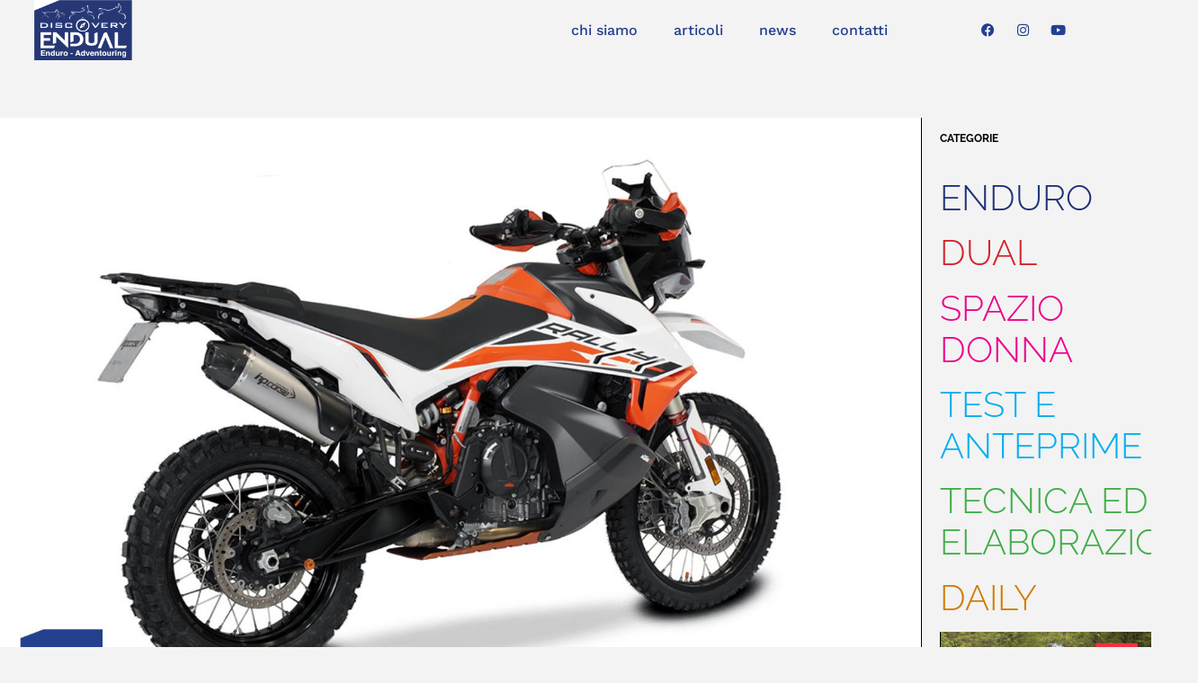

--- FILE ---
content_type: text/html; charset=UTF-8
request_url: https://discoveryendual.com/ktm-890-adventure-my-2022-23-sfidare-ogni-percorso-con-i-nuovi-scarichi-hp-corse/
body_size: 27956
content:
<!doctype html><html lang="it-IT"><head><script data-no-optimize="1">var litespeed_docref=sessionStorage.getItem("litespeed_docref");litespeed_docref&&(Object.defineProperty(document,"referrer",{get:function(){return litespeed_docref}}),sessionStorage.removeItem("litespeed_docref"));</script> <meta charset="UTF-8"><meta name="viewport" content="width=device-width, initial-scale=1"><link rel="profile" href="https://gmpg.org/xfn/11"><meta name='robots' content='index, follow, max-image-preview:large, max-snippet:-1, max-video-preview:-1' /><style>img:is([sizes="auto" i], [sizes^="auto," i]) { contain-intrinsic-size: 3000px 1500px }</style><title>KTM 890 ADVENTURE (MY 2022-23): SFIDARE OGNI PERCORSO CON I NUOVI SCARICHI HP CORSE - Discovery Endual</title><meta name="description" content="Una moto dalle grandi prestazioni, leggera e compatta, pensata per i grandi viaggi e capace di spingersi anche nell’ “off” (ancora di più nella versione “Rally”) quando termina la strada asfaltata... KTM 890 ADVENTURE (2022-2023) non teme i sentieri di montagna, le traversate transcontinentale e neppure il deserto perché ha dentro di sé tutto il DNA offroad tipico di ogni KTM ed è sempre pronta per affrontare qualsiasi sfida." /><link rel="canonical" href="https://discoveryendual.com/ktm-890-adventure-my-2022-23-sfidare-ogni-percorso-con-i-nuovi-scarichi-hp-corse/" /><meta property="og:locale" content="it_IT" /><meta property="og:type" content="article" /><meta property="og:title" content="KTM 890 ADVENTURE (MY 2022-23): SFIDARE OGNI PERCORSO CON I NUOVI SCARICHI HP CORSE - Discovery Endual" /><meta property="og:description" content="Una moto dalle grandi prestazioni, leggera e compatta, pensata per i grandi viaggi e capace di spingersi anche nell’ “off” (ancora di più nella versione “Rally”) quando termina la strada asfaltata... KTM 890 ADVENTURE (2022-2023) non teme i sentieri di montagna, le traversate transcontinentale e neppure il deserto perché ha dentro di sé tutto il DNA offroad tipico di ogni KTM ed è sempre pronta per affrontare qualsiasi sfida." /><meta property="og:url" content="https://discoveryendual.com/ktm-890-adventure-my-2022-23-sfidare-ogni-percorso-con-i-nuovi-scarichi-hp-corse/" /><meta property="og:site_name" content="Discovery Endual" /><meta property="article:published_time" content="2023-03-21T17:33:00+00:00" /><meta property="article:modified_time" content="2023-05-03T18:45:45+00:00" /><meta property="og:image" content="https://discoveryendual.com/wp-content/uploads/2023/04/HP-corse-4-1.jpg" /><meta property="og:image:width" content="1500" /><meta property="og:image:height" content="1000" /><meta property="og:image:type" content="image/jpeg" /><meta name="author" content="admin" /><meta name="twitter:card" content="summary_large_image" /><meta name="twitter:label1" content="Scritto da" /><meta name="twitter:data1" content="admin" /><meta name="twitter:label2" content="Tempo di lettura stimato" /><meta name="twitter:data2" content="8 minuti" /> <script type="application/ld+json" class="yoast-schema-graph">{"@context":"https://schema.org","@graph":[{"@type":"WebPage","@id":"https://discoveryendual.com/ktm-890-adventure-my-2022-23-sfidare-ogni-percorso-con-i-nuovi-scarichi-hp-corse/","url":"https://discoveryendual.com/ktm-890-adventure-my-2022-23-sfidare-ogni-percorso-con-i-nuovi-scarichi-hp-corse/","name":"KTM 890 ADVENTURE (MY 2022-23): SFIDARE OGNI PERCORSO CON I NUOVI SCARICHI HP CORSE - Discovery Endual","isPartOf":{"@id":"https://discoveryendual.com/#website"},"primaryImageOfPage":{"@id":"https://discoveryendual.com/ktm-890-adventure-my-2022-23-sfidare-ogni-percorso-con-i-nuovi-scarichi-hp-corse/#primaryimage"},"image":{"@id":"https://discoveryendual.com/ktm-890-adventure-my-2022-23-sfidare-ogni-percorso-con-i-nuovi-scarichi-hp-corse/#primaryimage"},"thumbnailUrl":"https://discoveryendual.com/wp-content/uploads/2023/04/HP-corse-4-1.jpg","datePublished":"2023-03-21T17:33:00+00:00","dateModified":"2023-05-03T18:45:45+00:00","author":{"@id":"https://discoveryendual.com/#/schema/person/030af89d685243e285bd2be32115788b"},"description":"Una moto dalle grandi prestazioni, leggera e compatta, pensata per i grandi viaggi e capace di spingersi anche nell’ “off” (ancora di più nella versione “Rally”) quando termina la strada asfaltata... KTM 890 ADVENTURE (2022-2023) non teme i sentieri di montagna, le traversate transcontinentale e neppure il deserto perché ha dentro di sé tutto il DNA offroad tipico di ogni KTM ed è sempre pronta per affrontare qualsiasi sfida.","breadcrumb":{"@id":"https://discoveryendual.com/ktm-890-adventure-my-2022-23-sfidare-ogni-percorso-con-i-nuovi-scarichi-hp-corse/#breadcrumb"},"inLanguage":"it-IT","potentialAction":[{"@type":"ReadAction","target":["https://discoveryendual.com/ktm-890-adventure-my-2022-23-sfidare-ogni-percorso-con-i-nuovi-scarichi-hp-corse/"]}]},{"@type":"ImageObject","inLanguage":"it-IT","@id":"https://discoveryendual.com/ktm-890-adventure-my-2022-23-sfidare-ogni-percorso-con-i-nuovi-scarichi-hp-corse/#primaryimage","url":"https://discoveryendual.com/wp-content/uploads/2023/04/HP-corse-4-1.jpg","contentUrl":"https://discoveryendual.com/wp-content/uploads/2023/04/HP-corse-4-1.jpg","width":1500,"height":1000},{"@type":"BreadcrumbList","@id":"https://discoveryendual.com/ktm-890-adventure-my-2022-23-sfidare-ogni-percorso-con-i-nuovi-scarichi-hp-corse/#breadcrumb","itemListElement":[{"@type":"ListItem","position":1,"name":"Home","item":"https://discoveryendual.com/"},{"@type":"ListItem","position":2,"name":"News","item":"https://discoveryendual.com/category/news/"},{"@type":"ListItem","position":3,"name":"KTM 890 ADVENTURE (MY 2022-23): SFIDARE OGNI PERCORSO CON I NUOVI SCARICHI HP CORSE"}]},{"@type":"WebSite","@id":"https://discoveryendual.com/#website","url":"https://discoveryendual.com/","name":"Discovery Endual","description":"","potentialAction":[{"@type":"SearchAction","target":{"@type":"EntryPoint","urlTemplate":"https://discoveryendual.com/?s={search_term_string}"},"query-input":{"@type":"PropertyValueSpecification","valueRequired":true,"valueName":"search_term_string"}}],"inLanguage":"it-IT"},{"@type":"Person","@id":"https://discoveryendual.com/#/schema/person/030af89d685243e285bd2be32115788b","name":"admin","image":{"@type":"ImageObject","inLanguage":"it-IT","@id":"https://discoveryendual.com/#/schema/person/image/","url":"https://discoveryendual.com/wp-content/litespeed/avatar/806ec08009481caa9ab35761758a0796.jpg?ver=1768472398","contentUrl":"https://discoveryendual.com/wp-content/litespeed/avatar/806ec08009481caa9ab35761758a0796.jpg?ver=1768472398","caption":"admin"},"sameAs":["https://discoveryendual.com"],"url":"https://discoveryendual.com/author/admin/"}]}</script> <link rel='dns-prefetch' href='//www.googletagmanager.com' /><link rel="alternate" type="application/rss+xml" title="Discovery Endual &raquo; Feed" href="https://discoveryendual.com/feed/" /><link rel="alternate" type="application/rss+xml" title="Discovery Endual &raquo; Feed dei commenti" href="https://discoveryendual.com/comments/feed/" /><link rel="alternate" type="application/rss+xml" title="Discovery Endual &raquo; KTM 890 ADVENTURE (MY 2022-23): SFIDARE OGNI PERCORSO CON I NUOVI SCARICHI HP CORSE Feed dei commenti" href="https://discoveryendual.com/ktm-890-adventure-my-2022-23-sfidare-ogni-percorso-con-i-nuovi-scarichi-hp-corse/feed/" /><link data-optimized="2" rel="stylesheet" href="https://discoveryendual.com/wp-content/litespeed/css/bc6a92599fe5d03d3e5f61a0129f9faa.css?ver=92037" /><style id='global-styles-inline-css'>:root{--wp--preset--aspect-ratio--square: 1;--wp--preset--aspect-ratio--4-3: 4/3;--wp--preset--aspect-ratio--3-4: 3/4;--wp--preset--aspect-ratio--3-2: 3/2;--wp--preset--aspect-ratio--2-3: 2/3;--wp--preset--aspect-ratio--16-9: 16/9;--wp--preset--aspect-ratio--9-16: 9/16;--wp--preset--color--black: #000000;--wp--preset--color--cyan-bluish-gray: #abb8c3;--wp--preset--color--white: #ffffff;--wp--preset--color--pale-pink: #f78da7;--wp--preset--color--vivid-red: #cf2e2e;--wp--preset--color--luminous-vivid-orange: #ff6900;--wp--preset--color--luminous-vivid-amber: #fcb900;--wp--preset--color--light-green-cyan: #7bdcb5;--wp--preset--color--vivid-green-cyan: #00d084;--wp--preset--color--pale-cyan-blue: #8ed1fc;--wp--preset--color--vivid-cyan-blue: #0693e3;--wp--preset--color--vivid-purple: #9b51e0;--wp--preset--gradient--vivid-cyan-blue-to-vivid-purple: linear-gradient(135deg,rgba(6,147,227,1) 0%,rgb(155,81,224) 100%);--wp--preset--gradient--light-green-cyan-to-vivid-green-cyan: linear-gradient(135deg,rgb(122,220,180) 0%,rgb(0,208,130) 100%);--wp--preset--gradient--luminous-vivid-amber-to-luminous-vivid-orange: linear-gradient(135deg,rgba(252,185,0,1) 0%,rgba(255,105,0,1) 100%);--wp--preset--gradient--luminous-vivid-orange-to-vivid-red: linear-gradient(135deg,rgba(255,105,0,1) 0%,rgb(207,46,46) 100%);--wp--preset--gradient--very-light-gray-to-cyan-bluish-gray: linear-gradient(135deg,rgb(238,238,238) 0%,rgb(169,184,195) 100%);--wp--preset--gradient--cool-to-warm-spectrum: linear-gradient(135deg,rgb(74,234,220) 0%,rgb(151,120,209) 20%,rgb(207,42,186) 40%,rgb(238,44,130) 60%,rgb(251,105,98) 80%,rgb(254,248,76) 100%);--wp--preset--gradient--blush-light-purple: linear-gradient(135deg,rgb(255,206,236) 0%,rgb(152,150,240) 100%);--wp--preset--gradient--blush-bordeaux: linear-gradient(135deg,rgb(254,205,165) 0%,rgb(254,45,45) 50%,rgb(107,0,62) 100%);--wp--preset--gradient--luminous-dusk: linear-gradient(135deg,rgb(255,203,112) 0%,rgb(199,81,192) 50%,rgb(65,88,208) 100%);--wp--preset--gradient--pale-ocean: linear-gradient(135deg,rgb(255,245,203) 0%,rgb(182,227,212) 50%,rgb(51,167,181) 100%);--wp--preset--gradient--electric-grass: linear-gradient(135deg,rgb(202,248,128) 0%,rgb(113,206,126) 100%);--wp--preset--gradient--midnight: linear-gradient(135deg,rgb(2,3,129) 0%,rgb(40,116,252) 100%);--wp--preset--font-size--small: 13px;--wp--preset--font-size--medium: 20px;--wp--preset--font-size--large: 36px;--wp--preset--font-size--x-large: 42px;--wp--preset--spacing--20: 0.44rem;--wp--preset--spacing--30: 0.67rem;--wp--preset--spacing--40: 1rem;--wp--preset--spacing--50: 1.5rem;--wp--preset--spacing--60: 2.25rem;--wp--preset--spacing--70: 3.38rem;--wp--preset--spacing--80: 5.06rem;--wp--preset--shadow--natural: 6px 6px 9px rgba(0, 0, 0, 0.2);--wp--preset--shadow--deep: 12px 12px 50px rgba(0, 0, 0, 0.4);--wp--preset--shadow--sharp: 6px 6px 0px rgba(0, 0, 0, 0.2);--wp--preset--shadow--outlined: 6px 6px 0px -3px rgba(255, 255, 255, 1), 6px 6px rgba(0, 0, 0, 1);--wp--preset--shadow--crisp: 6px 6px 0px rgba(0, 0, 0, 1);}:root { --wp--style--global--content-size: 800px;--wp--style--global--wide-size: 1200px; }:where(body) { margin: 0; }.wp-site-blocks > .alignleft { float: left; margin-right: 2em; }.wp-site-blocks > .alignright { float: right; margin-left: 2em; }.wp-site-blocks > .aligncenter { justify-content: center; margin-left: auto; margin-right: auto; }:where(.wp-site-blocks) > * { margin-block-start: 24px; margin-block-end: 0; }:where(.wp-site-blocks) > :first-child { margin-block-start: 0; }:where(.wp-site-blocks) > :last-child { margin-block-end: 0; }:root { --wp--style--block-gap: 24px; }:root :where(.is-layout-flow) > :first-child{margin-block-start: 0;}:root :where(.is-layout-flow) > :last-child{margin-block-end: 0;}:root :where(.is-layout-flow) > *{margin-block-start: 24px;margin-block-end: 0;}:root :where(.is-layout-constrained) > :first-child{margin-block-start: 0;}:root :where(.is-layout-constrained) > :last-child{margin-block-end: 0;}:root :where(.is-layout-constrained) > *{margin-block-start: 24px;margin-block-end: 0;}:root :where(.is-layout-flex){gap: 24px;}:root :where(.is-layout-grid){gap: 24px;}.is-layout-flow > .alignleft{float: left;margin-inline-start: 0;margin-inline-end: 2em;}.is-layout-flow > .alignright{float: right;margin-inline-start: 2em;margin-inline-end: 0;}.is-layout-flow > .aligncenter{margin-left: auto !important;margin-right: auto !important;}.is-layout-constrained > .alignleft{float: left;margin-inline-start: 0;margin-inline-end: 2em;}.is-layout-constrained > .alignright{float: right;margin-inline-start: 2em;margin-inline-end: 0;}.is-layout-constrained > .aligncenter{margin-left: auto !important;margin-right: auto !important;}.is-layout-constrained > :where(:not(.alignleft):not(.alignright):not(.alignfull)){max-width: var(--wp--style--global--content-size);margin-left: auto !important;margin-right: auto !important;}.is-layout-constrained > .alignwide{max-width: var(--wp--style--global--wide-size);}body .is-layout-flex{display: flex;}.is-layout-flex{flex-wrap: wrap;align-items: center;}.is-layout-flex > :is(*, div){margin: 0;}body .is-layout-grid{display: grid;}.is-layout-grid > :is(*, div){margin: 0;}body{padding-top: 0px;padding-right: 0px;padding-bottom: 0px;padding-left: 0px;}a:where(:not(.wp-element-button)){text-decoration: underline;}:root :where(.wp-element-button, .wp-block-button__link){background-color: #32373c;border-width: 0;color: #fff;font-family: inherit;font-size: inherit;line-height: inherit;padding: calc(0.667em + 2px) calc(1.333em + 2px);text-decoration: none;}.has-black-color{color: var(--wp--preset--color--black) !important;}.has-cyan-bluish-gray-color{color: var(--wp--preset--color--cyan-bluish-gray) !important;}.has-white-color{color: var(--wp--preset--color--white) !important;}.has-pale-pink-color{color: var(--wp--preset--color--pale-pink) !important;}.has-vivid-red-color{color: var(--wp--preset--color--vivid-red) !important;}.has-luminous-vivid-orange-color{color: var(--wp--preset--color--luminous-vivid-orange) !important;}.has-luminous-vivid-amber-color{color: var(--wp--preset--color--luminous-vivid-amber) !important;}.has-light-green-cyan-color{color: var(--wp--preset--color--light-green-cyan) !important;}.has-vivid-green-cyan-color{color: var(--wp--preset--color--vivid-green-cyan) !important;}.has-pale-cyan-blue-color{color: var(--wp--preset--color--pale-cyan-blue) !important;}.has-vivid-cyan-blue-color{color: var(--wp--preset--color--vivid-cyan-blue) !important;}.has-vivid-purple-color{color: var(--wp--preset--color--vivid-purple) !important;}.has-black-background-color{background-color: var(--wp--preset--color--black) !important;}.has-cyan-bluish-gray-background-color{background-color: var(--wp--preset--color--cyan-bluish-gray) !important;}.has-white-background-color{background-color: var(--wp--preset--color--white) !important;}.has-pale-pink-background-color{background-color: var(--wp--preset--color--pale-pink) !important;}.has-vivid-red-background-color{background-color: var(--wp--preset--color--vivid-red) !important;}.has-luminous-vivid-orange-background-color{background-color: var(--wp--preset--color--luminous-vivid-orange) !important;}.has-luminous-vivid-amber-background-color{background-color: var(--wp--preset--color--luminous-vivid-amber) !important;}.has-light-green-cyan-background-color{background-color: var(--wp--preset--color--light-green-cyan) !important;}.has-vivid-green-cyan-background-color{background-color: var(--wp--preset--color--vivid-green-cyan) !important;}.has-pale-cyan-blue-background-color{background-color: var(--wp--preset--color--pale-cyan-blue) !important;}.has-vivid-cyan-blue-background-color{background-color: var(--wp--preset--color--vivid-cyan-blue) !important;}.has-vivid-purple-background-color{background-color: var(--wp--preset--color--vivid-purple) !important;}.has-black-border-color{border-color: var(--wp--preset--color--black) !important;}.has-cyan-bluish-gray-border-color{border-color: var(--wp--preset--color--cyan-bluish-gray) !important;}.has-white-border-color{border-color: var(--wp--preset--color--white) !important;}.has-pale-pink-border-color{border-color: var(--wp--preset--color--pale-pink) !important;}.has-vivid-red-border-color{border-color: var(--wp--preset--color--vivid-red) !important;}.has-luminous-vivid-orange-border-color{border-color: var(--wp--preset--color--luminous-vivid-orange) !important;}.has-luminous-vivid-amber-border-color{border-color: var(--wp--preset--color--luminous-vivid-amber) !important;}.has-light-green-cyan-border-color{border-color: var(--wp--preset--color--light-green-cyan) !important;}.has-vivid-green-cyan-border-color{border-color: var(--wp--preset--color--vivid-green-cyan) !important;}.has-pale-cyan-blue-border-color{border-color: var(--wp--preset--color--pale-cyan-blue) !important;}.has-vivid-cyan-blue-border-color{border-color: var(--wp--preset--color--vivid-cyan-blue) !important;}.has-vivid-purple-border-color{border-color: var(--wp--preset--color--vivid-purple) !important;}.has-vivid-cyan-blue-to-vivid-purple-gradient-background{background: var(--wp--preset--gradient--vivid-cyan-blue-to-vivid-purple) !important;}.has-light-green-cyan-to-vivid-green-cyan-gradient-background{background: var(--wp--preset--gradient--light-green-cyan-to-vivid-green-cyan) !important;}.has-luminous-vivid-amber-to-luminous-vivid-orange-gradient-background{background: var(--wp--preset--gradient--luminous-vivid-amber-to-luminous-vivid-orange) !important;}.has-luminous-vivid-orange-to-vivid-red-gradient-background{background: var(--wp--preset--gradient--luminous-vivid-orange-to-vivid-red) !important;}.has-very-light-gray-to-cyan-bluish-gray-gradient-background{background: var(--wp--preset--gradient--very-light-gray-to-cyan-bluish-gray) !important;}.has-cool-to-warm-spectrum-gradient-background{background: var(--wp--preset--gradient--cool-to-warm-spectrum) !important;}.has-blush-light-purple-gradient-background{background: var(--wp--preset--gradient--blush-light-purple) !important;}.has-blush-bordeaux-gradient-background{background: var(--wp--preset--gradient--blush-bordeaux) !important;}.has-luminous-dusk-gradient-background{background: var(--wp--preset--gradient--luminous-dusk) !important;}.has-pale-ocean-gradient-background{background: var(--wp--preset--gradient--pale-ocean) !important;}.has-electric-grass-gradient-background{background: var(--wp--preset--gradient--electric-grass) !important;}.has-midnight-gradient-background{background: var(--wp--preset--gradient--midnight) !important;}.has-small-font-size{font-size: var(--wp--preset--font-size--small) !important;}.has-medium-font-size{font-size: var(--wp--preset--font-size--medium) !important;}.has-large-font-size{font-size: var(--wp--preset--font-size--large) !important;}.has-x-large-font-size{font-size: var(--wp--preset--font-size--x-large) !important;}
:root :where(.wp-block-pullquote){font-size: 1.5em;line-height: 1.6;}</style> <script type="litespeed/javascript" data-src="https://discoveryendual.com/wp-includes/js/jquery/jquery.min.js" id="jquery-core-js"></script> 
 <script type="litespeed/javascript" data-src="https://www.googletagmanager.com/gtag/js?id=GT-P35MXD2" id="google_gtagjs-js"></script> <script id="google_gtagjs-js-after" type="litespeed/javascript">window.dataLayer=window.dataLayer||[];function gtag(){dataLayer.push(arguments)}
gtag("set","linker",{"domains":["discoveryendual.com"]});gtag("js",new Date());gtag("set","developer_id.dZTNiMT",!0);gtag("config","GT-P35MXD2")</script> <link rel="https://api.w.org/" href="https://discoveryendual.com/wp-json/" /><link rel="alternate" title="JSON" type="application/json" href="https://discoveryendual.com/wp-json/wp/v2/posts/25528" /><link rel="EditURI" type="application/rsd+xml" title="RSD" href="https://discoveryendual.com/xmlrpc.php?rsd" /><meta name="generator" content="WordPress 6.8.3" /><link rel='shortlink' href='https://discoveryendual.com/?p=25528' /><link rel="alternate" title="oEmbed (JSON)" type="application/json+oembed" href="https://discoveryendual.com/wp-json/oembed/1.0/embed?url=https%3A%2F%2Fdiscoveryendual.com%2Fktm-890-adventure-my-2022-23-sfidare-ogni-percorso-con-i-nuovi-scarichi-hp-corse%2F" /><link rel="alternate" title="oEmbed (XML)" type="text/xml+oembed" href="https://discoveryendual.com/wp-json/oembed/1.0/embed?url=https%3A%2F%2Fdiscoveryendual.com%2Fktm-890-adventure-my-2022-23-sfidare-ogni-percorso-con-i-nuovi-scarichi-hp-corse%2F&#038;format=xml" /><meta name="generator" content="Site Kit by Google 1.166.0" /><meta name="generator" content="Elementor 3.33.2; features: additional_custom_breakpoints; settings: css_print_method-external, google_font-enabled, font_display-swap"><style>.e-con.e-parent:nth-of-type(n+4):not(.e-lazyloaded):not(.e-no-lazyload),
				.e-con.e-parent:nth-of-type(n+4):not(.e-lazyloaded):not(.e-no-lazyload) * {
					background-image: none !important;
				}
				@media screen and (max-height: 1024px) {
					.e-con.e-parent:nth-of-type(n+3):not(.e-lazyloaded):not(.e-no-lazyload),
					.e-con.e-parent:nth-of-type(n+3):not(.e-lazyloaded):not(.e-no-lazyload) * {
						background-image: none !important;
					}
				}
				@media screen and (max-height: 640px) {
					.e-con.e-parent:nth-of-type(n+2):not(.e-lazyloaded):not(.e-no-lazyload),
					.e-con.e-parent:nth-of-type(n+2):not(.e-lazyloaded):not(.e-no-lazyload) * {
						background-image: none !important;
					}
				}</style> <script type="litespeed/javascript">(function(w,d,s,l,i){w[l]=w[l]||[];w[l].push({'gtm.start':new Date().getTime(),event:'gtm.js'});var f=d.getElementsByTagName(s)[0],j=d.createElement(s),dl=l!='dataLayer'?'&l='+l:'';j.async=!0;j.src='https://www.googletagmanager.com/gtm.js?id='+i+dl;f.parentNode.insertBefore(j,f)})(window,document,'script','dataLayer','GTM-5PRHVFWG')</script> <link rel="icon" href="https://discoveryendual.com/wp-content/uploads/2023/03/discovery-endual-favicon-768x768.png" sizes="32x32" /><link rel="icon" href="https://discoveryendual.com/wp-content/uploads/2023/03/discovery-endual-favicon-768x768.png" sizes="192x192" /><link rel="apple-touch-icon" href="https://discoveryendual.com/wp-content/uploads/2023/03/discovery-endual-favicon-768x768.png" /><meta name="msapplication-TileImage" content="https://discoveryendual.com/wp-content/uploads/2023/03/discovery-endual-favicon-768x768.png" /></head><body class="wp-singular post-template-default single single-post postid-25528 single-format-standard wp-embed-responsive wp-theme-hello-elementor hello-elementor-default elementor-default elementor-kit-5 elementor-page-986">
<noscript>
<iframe data-lazyloaded="1" src="about:blank" data-litespeed-src="https://www.googletagmanager.com/ns.html?id=GTM-5PRHVFWG" height="0" width="0" style="display:none;visibility:hidden"></iframe>
</noscript>
<a class="skip-link screen-reader-text" href="#content">Vai al contenuto</a><header data-elementor-type="header" data-elementor-id="32792" class="elementor elementor-32792 elementor-location-header" data-elementor-post-type="elementor_library"><section class="elementor-section elementor-top-section elementor-element elementor-element-0d55d5b elementor-section-full_width elementor-section-content-middle elementor-section-height-default elementor-section-height-default" data-id="0d55d5b" data-element_type="section" data-settings="{&quot;background_background&quot;:&quot;classic&quot;,&quot;sticky&quot;:&quot;top&quot;,&quot;sticky_on&quot;:[&quot;widescreen&quot;,&quot;desktop&quot;,&quot;laptop&quot;,&quot;tablet_extra&quot;,&quot;tablet&quot;,&quot;mobile_extra&quot;,&quot;mobile&quot;],&quot;sticky_offset&quot;:0,&quot;sticky_effects_offset&quot;:0,&quot;sticky_anchor_link_offset&quot;:0}"><div class="elementor-container elementor-column-gap-default"><div class="elementor-column elementor-col-33 elementor-top-column elementor-element elementor-element-9974b90" data-id="9974b90" data-element_type="column"><div class="elementor-widget-wrap elementor-element-populated"><div class="elementor-element elementor-element-39457f5 elementor-widget elementor-widget-image" data-id="39457f5" data-element_type="widget" data-widget_type="image.default"><div class="elementor-widget-container">
<a href="https://discoveryendual.com">
<img data-lazyloaded="1" src="[data-uri]" loading="lazy" width="700" height="434" data-src="https://discoveryendual.com/wp-content/uploads/2024/01/Logo-nuovo-1.png" class="attachment-large size-large wp-image-33294" alt="" />								</a></div></div></div></div><div class="elementor-column elementor-col-33 elementor-top-column elementor-element elementor-element-4c7071d" data-id="4c7071d" data-element_type="column"><div class="elementor-widget-wrap elementor-element-populated"><div class="elementor-element elementor-element-3501068 elementor-nav-menu__align-end elementor-nav-menu--stretch elementor-nav-menu__text-align-center elementor-widget__width-auto elementor-nav-menu--dropdown-tablet elementor-nav-menu--toggle elementor-nav-menu--burger elementor-widget elementor-widget-nav-menu" data-id="3501068" data-element_type="widget" data-settings="{&quot;full_width&quot;:&quot;stretch&quot;,&quot;submenu_icon&quot;:{&quot;value&quot;:&quot;&lt;i class=\&quot;fas fa-chevron-down\&quot; aria-hidden=\&quot;true\&quot;&gt;&lt;\/i&gt;&quot;,&quot;library&quot;:&quot;fa-solid&quot;},&quot;layout&quot;:&quot;horizontal&quot;,&quot;toggle&quot;:&quot;burger&quot;}" data-widget_type="nav-menu.default"><div class="elementor-widget-container"><nav aria-label="Menu" class="elementor-nav-menu--main elementor-nav-menu__container elementor-nav-menu--layout-horizontal e--pointer-underline e--animation-fade"><ul id="menu-1-3501068" class="elementor-nav-menu"><li class="menu-item menu-item-type-post_type menu-item-object-page menu-item-32955"><a href="https://discoveryendual.com/chi-siamo/" class="elementor-item">chi siamo</a></li><li class="menu-item menu-item-type-post_type menu-item-object-page menu-item-32875"><a href="https://discoveryendual.com/articoli/" class="elementor-item">articoli</a></li><li class="menu-item menu-item-type-post_type menu-item-object-page menu-item-32966"><a href="https://discoveryendual.com/news/" class="elementor-item">news</a></li><li class="menu-item menu-item-type-post_type menu-item-object-page menu-item-32974"><a href="https://discoveryendual.com/contatti/" class="elementor-item">contatti</a></li></ul></nav><div class="elementor-menu-toggle" role="button" tabindex="0" aria-label="Menu di commutazione" aria-expanded="false">
<i aria-hidden="true" role="presentation" class="elementor-menu-toggle__icon--open eicon-menu-bar"></i><i aria-hidden="true" role="presentation" class="elementor-menu-toggle__icon--close eicon-close"></i></div><nav class="elementor-nav-menu--dropdown elementor-nav-menu__container" aria-hidden="true"><ul id="menu-2-3501068" class="elementor-nav-menu"><li class="menu-item menu-item-type-post_type menu-item-object-page menu-item-32955"><a href="https://discoveryendual.com/chi-siamo/" class="elementor-item" tabindex="-1">chi siamo</a></li><li class="menu-item menu-item-type-post_type menu-item-object-page menu-item-32875"><a href="https://discoveryendual.com/articoli/" class="elementor-item" tabindex="-1">articoli</a></li><li class="menu-item menu-item-type-post_type menu-item-object-page menu-item-32966"><a href="https://discoveryendual.com/news/" class="elementor-item" tabindex="-1">news</a></li><li class="menu-item menu-item-type-post_type menu-item-object-page menu-item-32974"><a href="https://discoveryendual.com/contatti/" class="elementor-item" tabindex="-1">contatti</a></li></ul></nav></div></div></div></div><div class="elementor-column elementor-col-33 elementor-top-column elementor-element elementor-element-cb6a856 elementor-hidden-mobile" data-id="cb6a856" data-element_type="column"><div class="elementor-widget-wrap elementor-element-populated"><div class="elementor-element elementor-element-b7be689 elementor-shape-rounded elementor-grid-0 e-grid-align-center elementor-widget elementor-widget-social-icons" data-id="b7be689" data-element_type="widget" data-widget_type="social-icons.default"><div class="elementor-widget-container"><div class="elementor-social-icons-wrapper elementor-grid" role="list">
<span class="elementor-grid-item" role="listitem">
<a class="elementor-icon elementor-social-icon elementor-social-icon-facebook elementor-repeater-item-21533f1" href="https://www.facebook.com/discoveryendual/" target="_blank">
<span class="elementor-screen-only">Facebook</span>
<i aria-hidden="true" class="fab fa-facebook"></i>					</a>
</span>
<span class="elementor-grid-item" role="listitem">
<a class="elementor-icon elementor-social-icon elementor-social-icon-instagram elementor-repeater-item-bebf34f" href="https://www.instagram.com/discoveryendual/" target="_blank">
<span class="elementor-screen-only">Instagram</span>
<i aria-hidden="true" class="fab fa-instagram"></i>					</a>
</span>
<span class="elementor-grid-item" role="listitem">
<a class="elementor-icon elementor-social-icon elementor-social-icon-youtube elementor-repeater-item-81ccfe1" href="https://www.youtube.com/channel/UC64sM--hAMDqUkfVcRbkbmw" target="_blank">
<span class="elementor-screen-only">Youtube</span>
<i aria-hidden="true" class="fab fa-youtube"></i>					</a>
</span></div></div></div></div></div></div></section><div class="elementor-element elementor-element-888ac50 e-flex e-con-boxed e-con e-parent" data-id="888ac50" data-element_type="container"><div class="e-con-inner"><div class="elementor-element elementor-element-7c86fce elementor-widget__width-initial elementor-widget-mobile__width-inherit elementor-widget elementor-widget-search" data-id="7c86fce" data-element_type="widget" data-settings="{&quot;submit_trigger&quot;:&quot;click_submit&quot;,&quot;pagination_type_options&quot;:&quot;none&quot;}" data-widget_type="search.default"><div class="elementor-widget-container">
<search class="e-search hidden" role="search"><form class="e-search-form" action="https://discoveryendual.com" method="get">
<label class="e-search-label" for="search-7c86fce">
<span class="elementor-screen-only">
Cerca					</span>
</label><div class="e-search-input-wrapper">
<input id="search-7c86fce" placeholder="Cerca..." class="e-search-input" type="search" name="s" value="" autocomplete="on" role="combobox" aria-autocomplete="list" aria-expanded="false" aria-controls="results-7c86fce" aria-haspopup="listbox">
<i aria-hidden="true" class="fas fa-times"></i><output id="results-7c86fce" class="e-search-results-container hide-loader" aria-live="polite" aria-atomic="true" aria-label="Risultati della ricerca" tabindex="0"><div class="e-search-results"></div></output></div>
<button class="e-search-submit  " type="submit">
<i aria-hidden="true" class="fas fa-search"></i>
<span class="">
Cerca					</span>
</button>
<input type="hidden" name="e_search_props" value="7c86fce-32792"></form>
</search></div></div></div></div></header><div data-elementor-type="single-post" data-elementor-id="986" class="elementor elementor-986 elementor-location-single post-25528 post type-post status-publish format-standard has-post-thumbnail hentry category-news" data-elementor-post-type="elementor_library"><section class="elementor-section elementor-top-section elementor-element elementor-element-c2b8207 elementor-section-full_width elementor-section-height-default elementor-section-height-default" data-id="c2b8207" data-element_type="section"><div class="elementor-container elementor-column-gap-default"><div class="elementor-column elementor-col-50 elementor-top-column elementor-element elementor-element-081fb7f" data-id="081fb7f" data-element_type="column"><div class="elementor-widget-wrap elementor-element-populated"><div class="elementor-element elementor-element-b810749 elementor-widget elementor-widget-theme-post-featured-image elementor-widget-image" data-id="b810749" data-element_type="widget" data-settings="{&quot;motion_fx_motion_fx_scrolling&quot;:&quot;yes&quot;,&quot;motion_fx_translateY_effect&quot;:&quot;yes&quot;,&quot;motion_fx_translateY_speed&quot;:{&quot;unit&quot;:&quot;px&quot;,&quot;size&quot;:&quot;2&quot;,&quot;sizes&quot;:[]},&quot;motion_fx_devices&quot;:[&quot;desktop&quot;],&quot;motion_fx_translateY_affectedRange&quot;:{&quot;unit&quot;:&quot;%&quot;,&quot;size&quot;:&quot;&quot;,&quot;sizes&quot;:{&quot;start&quot;:0,&quot;end&quot;:100}}}" data-widget_type="theme-post-featured-image.default"><div class="elementor-widget-container">
<img data-lazyloaded="1" src="[data-uri]" loading="lazy" width="1500" height="1000" data-src="https://discoveryendual.com/wp-content/uploads/2023/04/HP-corse-4-1.jpg" class="attachment-full size-full wp-image-25529" alt="" data-srcset="https://discoveryendual.com/wp-content/uploads/2023/04/HP-corse-4-1.jpg 1500w, https://discoveryendual.com/wp-content/uploads/2023/04/HP-corse-4-1-768x512.jpg 768w" data-sizes="(max-width: 1500px) 100vw, 1500px" /></div></div><section class="elementor-section elementor-inner-section elementor-element elementor-element-e14a17a elementor-section-boxed elementor-section-height-default elementor-section-height-default" data-id="e14a17a" data-element_type="section"><div class="elementor-container elementor-column-gap-default"><div class="elementor-column elementor-col-50 elementor-inner-column elementor-element elementor-element-b26df30" data-id="b26df30" data-element_type="column"><div class="elementor-widget-wrap elementor-element-populated"><div class="elementor-element elementor-element-330ba64 elementor-widget elementor-widget-heading" data-id="330ba64" data-element_type="widget" data-widget_type="heading.default"><div class="elementor-widget-container"><h1 class="elementor-heading-title elementor-size-default">KTM 890 ADVENTURE (MY 2022-23): SFIDARE OGNI PERCORSO CON I NUOVI SCARICHI HP CORSE</h1></div></div></div></div><div class="elementor-column elementor-col-50 elementor-inner-column elementor-element elementor-element-4034cf5" data-id="4034cf5" data-element_type="column"><div class="elementor-widget-wrap elementor-element-populated"><div class="elementor-element elementor-element-aae18d4 elementor-align-right elementor-mobile-align-left elementor-widget elementor-widget-post-info" data-id="aae18d4" data-element_type="widget" data-widget_type="post-info.default"><div class="elementor-widget-container"><ul class="elementor-inline-items elementor-icon-list-items elementor-post-info"><li class="elementor-icon-list-item elementor-repeater-item-fe196bd elementor-inline-item" itemprop="datePublished">
<span class="elementor-icon-list-text elementor-post-info__item elementor-post-info__item--type-date">
<time>21.03.23</time>					</span></li></ul></div></div></div></div></div></section><section class="elementor-section elementor-inner-section elementor-element elementor-element-56b96f1 elementor-section-boxed elementor-section-height-default elementor-section-height-default" data-id="56b96f1" data-element_type="section"><div class="elementor-container elementor-column-gap-default"><div class="elementor-column elementor-col-100 elementor-inner-column elementor-element elementor-element-3b1ef2b" data-id="3b1ef2b" data-element_type="column"><div class="elementor-widget-wrap elementor-element-populated"><div class="elementor-element elementor-element-45718aa elementor-widget elementor-widget-theme-post-content" data-id="45718aa" data-element_type="widget" data-widget_type="theme-post-content.default"><div class="elementor-widget-container"><p>Una moto dalle grandi prestazioni, leggera e compatta, pensata per i grandi viaggi e capace di spingersi anche nell’ “off” (ancora di più nella versione “Rally”) quando termina la strada asfaltata&#8230; KTM 890 ADVENTURE (2022-2023) non teme i sentieri di montagna, le traversate transcontinentale e neppure il deserto perché ha dentro di sé tutto il DNA offroad tipico di ogni KTM ed è sempre pronta per affrontare qualsiasi sfida.</p><p>Per la media austriaca spinta dal nuovo e potente bicilindrico da 889 cc,&nbsp;HP Corse ha realizzato diversi scarichi e in particolare: il nuovissimo&nbsp;<strong>SP-1 CARBON SHORT TITANIUM</strong>, lo&nbsp;<strong>SP-1 SHORT TITANIUM</strong>, il&nbsp;<strong>4-TRACK R SHORT</strong>&nbsp;e lo&nbsp;<strong>SPS CARBON SHORT</strong>, tutti omologati&nbsp;Euro5</p><p><strong>SP-1 CARBON SHORT TITANIUM</strong></p><p>SP-1 CARBON SHORT Titanium&nbsp;è una delle ultimissime novità realizzate dalla casa bolognese per rendere infinita la tua libertà.</p><p>Pensato per affrontare i grandi spazi, ma perfetto anche per gli spostamenti in città, rende la parte posteriore della 890 Adventure esteticamente ancora più coinvolgente</p><p>Il corpo è di forma ovale realizzato in titanio&nbsp;(disponibile nella finitura naturale o ceramizzato nero)&nbsp;e alle due estremità presenta fondelli di forma conica. Nella parte anteriore, il paracalore è in carbonio e sempre in carbonio è la parte, dal profilo inclinato e dalle linee fortemente suggestive, che avvolge il finale.</p><p>SP-1 Carbon Short Titanium reinterpreta i “classici” con il suo corpo di forma ovale dalle linee semplici che si completano e suggellano nelle parti in carbonio.&nbsp; Dotato di raccordo slip-on con sgancio rapido mediante molle, ha il logo Hp Corse inciso a laser.</p><p>• Terminale SP-1 CARBON SHORT TITANIO</p><p>• Involucro Titanio ovale lunghezza 300 mm</p><p>• Fondelli conici stampati</p><p>• Finale in carbonio</p><p>• Tripla cover in carbonio</p><p>• Boccole accoppiamento ricavate dal pieno</p><p>• Raccordo in acciaio inox slip-on</p><p>• Raccordo saldato a TIG</p><p>• Staffe di fissaggio al telaio rinforzate</p><p>• Logo inciso al laser</p><p>• Peso 2.550 gr.</p><p>• Scarico Omologato Euro 5</p><p>• Direttiva 134/2014 e 2016/1824 G</p><p>PREZZO: euro 732,00 (IVA incl.)</p><p><strong>SP-1 SHORT TITANIUM</strong></p><p>SP-1 reinterpreta lo scarico “Rally” esaltando il concetto di essenziale per tornare a esprimerne la natura più intima. La semplicità delle sue linee si fanno arte e sintesi per liberarsi da qualsiasi forma superflua alla sua essenza.</p><p>Trae diretta ispirazione dai grandi rally africani, ma nasce nel cuore della Motor Valley reinterpretando il passato per guardare al futuro. Realizzato in titanio (finitura naturale o ceramizzato nero) è leggerissimo ed ha forma ovale con il beccuccio finale rotondo ed essenziale, senza&nbsp;saldature, capace di slanciare la parte posteriore della “adventure” di&nbsp;Mattighofen.&nbsp;Robusto per forma e per natura, lo scarico SP-1 ha le staffe di supporto saldate artigianalmente a TIG. Dotato di raccordo “Slip-On”, ha le boccole di innesto ricavate dal pieno e il logo Hp Corse inciso al laser. Uno scarico forte e potente in grado di resistere ai tanti km su asfalto e agli sterrati più duri.</p><p>• Terminale SP-1 SHORT TITANIO</p><p>• Involucro Titanio ovale lunghezza 300 mm</p><p>• Fondelli conici stampati</p><p>• Beccuccio senza saldature</p><p>• Doppia cover in carbonio sul raccordo</p><p>• Boccole accoppiamento ricavate dal pieno</p><p>• Raccordo in acciaio inox slip-on</p><p>• Raccordo saldato a TIG</p><p>• Staffe di fissaggio al telaio rinforzate</p><p>• Logo inciso al laser</p><p>• Scarico Omologato Euro 5</p><p>• Direttiva 134/2014 e 2016/1824 G</p><p>PREZZO: euro 610,00 (IVA incl.)</p><figure class="wp-block-gallery has-nested-images columns-default is-cropped wp-block-gallery-1 is-layout-flex wp-block-gallery-is-layout-flex"><figure class="wp-block-image size-large"><img data-lazyloaded="1" src="[data-uri]" fetchpriority="high" fetchpriority="high" decoding="async" width="1500" height="1000" data-id="25530" data-src="https://discoveryendual.com/wp-content/uploads/2023/04/HP-corse-1.jpg" alt="" class="wp-image-25530" data-srcset="https://discoveryendual.com/wp-content/uploads/2023/04/HP-corse-1.jpg 1500w, https://discoveryendual.com/wp-content/uploads/2023/04/HP-corse-1-768x512.jpg 768w" data-sizes="(max-width: 1500px) 100vw, 1500px" /></figure><figure class="wp-block-image size-large"><img data-lazyloaded="1" src="[data-uri]" decoding="async" width="1500" height="1000" data-id="25532" data-src="https://discoveryendual.com/wp-content/uploads/2023/04/HP-corse-2.jpg" alt="" class="wp-image-25532" data-srcset="https://discoveryendual.com/wp-content/uploads/2023/04/HP-corse-2.jpg 1500w, https://discoveryendual.com/wp-content/uploads/2023/04/HP-corse-2-768x512.jpg 768w" data-sizes="(max-width: 1500px) 100vw, 1500px" /></figure><figure class="wp-block-image size-large"><img data-lazyloaded="1" src="[data-uri]" decoding="async" width="1500" height="1000" data-id="25533" data-src="https://discoveryendual.com/wp-content/uploads/2023/04/HP-corse-3.jpg" alt="" class="wp-image-25533" data-srcset="https://discoveryendual.com/wp-content/uploads/2023/04/HP-corse-3.jpg 1500w, https://discoveryendual.com/wp-content/uploads/2023/04/HP-corse-3-768x512.jpg 768w" data-sizes="(max-width: 1500px) 100vw, 1500px" /></figure><figure class="wp-block-image size-large"><img data-lazyloaded="1" src="[data-uri]" loading="lazy" loading="lazy" decoding="async" width="1500" height="1000" data-id="25531" data-src="https://discoveryendual.com/wp-content/uploads/2023/04/HP-corse-4-3.jpg" alt="" class="wp-image-25531" data-srcset="https://discoveryendual.com/wp-content/uploads/2023/04/HP-corse-4-3.jpg 1500w, https://discoveryendual.com/wp-content/uploads/2023/04/HP-corse-4-3-768x512.jpg 768w" data-sizes="(max-width: 1500px) 100vw, 1500px" /></figure></figure><p><strong>4-TRACK R SHORT</strong></p><p>Pensato nel centro R&amp;D di Bologna, è dotato di un beccuccio in acciaio idroformato senza saldature. Declinato in tre diversi materiali (titanio, acciaio ceramizzato nero e acciaio satinato), ridisegna la zona posteriore della 890 esaltandone le caratteristiche estetiche, l’agilità e il sound. Linee pure ed essenziali, 4- TRACK R Short ama l’emozione dell’infinito. Forte, capace di resistere alle situazioni più difficili, si esalta percorrendo tanti chilometri. Testato al banco e sui tracciati più impegnativi, è leggero, affidabile e in grado di garantire prestazioni superiori rispetto allo scarico originale, in particolare ai bassi e medi regimi. Omologato Euro 5, è dotato di un fondello e di un corpo silenziatore di forma ottagonale, ha il beccuccio idroformato con doppia canna di uscita e un para calore in carbonio posizionato fra la parte anteriore e i raccordi. Omologato Euro 5.</p><p><strong>4-TRACK R SHORT TITANIUM</strong></p><p>• Terminale 4-TRACK R SHORT TITANIO</p><p>• Involucro ottagonale lunghezza 300 mm</p><p>• Fondelli stampati</p><p>• Beccuccio idroformato senza saldature</p><p>• Cover in carbonio</p><p>• Doppia uscita fumi</p><p>• Raccordo in acciaio inox slip-on</p><p>• Raccordo saldato a TIG</p><p>• Staffe di fissaggio al telaio rinforzate</p><p>• Logo inciso al laser</p><p>• Scarico Omologato Euro 5</p><p>• Direttiva 134/2014 e 2016/1824 G.</p><p>PREZZO: euro 976,00 (IVA incl.)</p><p><strong>4-TRACK R SHORT BLACK</strong></p><p>• Terminale 4-TRACK R SHORT INOX NERO</p><p>• Involucro ottagonale lunghezza 300 mm</p><p>• Fondelli stampati</p><p>• Beccuccio idroformato senza saldature</p><p>• Cover in carbonio</p><p>• Doppia uscita fumi</p><p>• Raccordo in acciaio inox slip-on</p><p>• Raccordo saldato a TIG</p><p>• Staffe di fissaggio al telaio rinforzate</p><p>• Logo inciso al laser</p><p>• Scarico Omologato Euro 5</p><p>• Direttiva 134/2014 e 2016/1824 G.</p><p>PREZZO: euro 988,20 (IVA incl.)</p><p><strong>4-TRACK R SHORT SATIN</strong></p><p>• Terminale 4-TRACK R SHORT INOX SATINATO</p><p>• Involucro ottagonale lunghezza 300 mm</p><p>• Fondelli stampati</p><p>• Beccuccio idroformato senza saldature</p><p>• Cover in carbonio</p><p>• Doppia uscita fumi</p><p>• Raccordo in acciaio inox slip-on</p><p>• Raccordo saldato a TIG</p><p>• Staffe di fissaggio al telaio rinforzate</p><p>• Logo inciso al laser</p><p>• Scarico Omologato Euro 5</p><p>• Direttiva 134/2014 e 2016/1824 G.</p><p>PREZZO: euro 817,40 (IVA incl.)</p><p><strong>SPS CARBON SHORT</strong></p><p>A&nbsp;differenza del 4-TRACK R SHORT è dotato di un finale in carbonio che va ad avvolgere il beccuccio e a proseguire le linee del corpo silenziatore. SPS CARBON SHORT garantisce tutta l’affidabilità di cui un motociclista ha bisogno e prestazioni superiori rispetto allo scarico originale generando un picco di potenza in particolare ai bassi e ai medi regimi, abbinato a una coppia straordinaria. Capace di reinventare la parte posteriore della 890, SPS Carbon Short è disponibile in tre materiali diversi: titanio, acciaio inox ceramizzato nero, acciaio inox satinato ed è dotato di para-calore in carbonio posizionato fra la parte iniziale della camicia e il raccordo. Omologato Euro 5.</p><p><strong>SPS CARBON SHORT TITANIUM</strong></p><p>• Terminale SPS SHORT TITANIO</p><p>• Involucro ottagonale lunghezza 300 mm</p><p>• Finale in carbonio</p><p>• Beccuccio idroformato senza saldature</p><p>• Cover in carbonio</p><p>• Doppia uscita fumi</p><p>• Raccordo in acciaio inox slip-on</p><p>• Raccordo saldato a TIG</p><p>• Staffe di fissaggio al telaio rinforzate</p><p>• Logo inciso al laser</p><p>• Scarico Omologato Euro 5</p><p>• Directive 134/2014 e 2016/1824 G</p><p>PREZZO: euro 1030,90 (IVA incl.)</p><p><strong>SPS CARBON SHORT BLACK</strong></p><p>• Terminale SPS SHORT INOX NERO</p><p>• Involucro ottagonale lunghezza 300 mm</p><p>• Finale in carbonio</p><p>• Beccuccio idroformato senza saldature</p><p>• Cover in carbonio</p><p>• Doppia uscita fumi</p><p>• Raccordo in acciaio inox slip-on</p><p>• Raccordo saldato a TIG</p><p>• Staffe di fissaggio al telaio rinforzate</p><p>• Logo inciso al laser</p><p>• Scarico Omologato Euro 5</p><p>• Directive 134/2014 e 2016/1824 G</p><p>PREZZO: euro 1018,70 (IVA incl.)</p><p><strong>SPS CARBON SHORT SATIN</strong></p><p>• Terminale SPS SHORT INOX SATINATO</p><p>• Involucro ottagonale lunghezza 300 mm</p><p>• Finale in carbonio</p><p>• Beccuccio idroformato senza saldature</p><p>• Cover in carbonio</p><p>• Doppia uscita fumi</p><p>• Raccordo in acciaio inox slip-on</p><p>• Raccordo saldato a TIG</p><p>• Staffe di fissaggio al telaio rinforzate</p><p>• Logo inciso al laser</p><p>• Scarico Omologato Euro 5</p><p>• Directive 134/2014 e 2016/1824 G</p><p>PREZZO: euro 908,90 (IVA incl.)</p><p>I 4 scarichi (nelle diverse declinazioni) per la KTM 890 ADVENTURE sono disponibili sul sito&nbsp;<a href="http://www.hpcorse.com/" target="_blank" rel="noreferrer noopener">www.hpcorse.com</a>&nbsp;e presso tutti i concessionari del marchio.</p><p><strong>Per maggiori info:&nbsp;</strong>HP CORSE by STEELFORM SRL – Bologna/Udine – infoline: 0432 822.200</p><p><a href="http://www.hpcorse.com/" target="_blank" rel="noreferrer noopener">www.hpcorse.com</a>&nbsp;&#8211;&nbsp;<a href="https://www.facebook.com/hpcorse/" target="_blank" rel="noreferrer noopener">https://www.facebook.com/<wbr>hpcorse/</a>&nbsp;&#8211;&nbsp;<a href="https://www.instagram.com/hpcorse/" target="_blank" rel="noreferrer noopener">https://www.instagram.com/<wbr>hpcorse/</a></p><p><a href="mailto:info@hpcorse.com" target="_blank" rel="noreferrer noopener">info@hpcorse.com</a>&nbsp;&#8211;&nbsp;<a href="mailto:info@hpcorse.com" target="_blank" rel="noreferrer noopener">commerciale@hpcorse.com</a></p></div></div><div class="elementor-element elementor-element-0b37cd3 elementor-widget elementor-widget-post-comments" data-id="0b37cd3" data-element_type="widget" data-widget_type="post-comments.theme_comments"><div class="elementor-widget-container"><section id="comments" class="comments-area"><div id="respond" class="comment-respond"><h2 id="reply-title" class="comment-reply-title">Lascia un commento <small><a rel="nofollow" id="cancel-comment-reply-link" href="/ktm-890-adventure-my-2022-23-sfidare-ogni-percorso-con-i-nuovi-scarichi-hp-corse/#respond" style="display:none;">Annulla risposta</a></small></h2><form action="https://discoveryendual.com/wp-comments-post.php" method="post" id="commentform" class="comment-form"><p class="comment-notes"><span id="email-notes">Il tuo indirizzo email non sarà pubblicato.</span> <span class="required-field-message">I campi obbligatori sono contrassegnati <span class="required">*</span></span></p><p class="comment-form-comment"><label for="comment">Commento <span class="required">*</span></label><textarea id="comment" name="comment" cols="45" rows="8" maxlength="65525" required></textarea></p><p class="comment-form-author"><label for="author">Nome <span class="required">*</span></label> <input id="author" name="author" type="text" value="" size="30" maxlength="245" autocomplete="name" required /></p><p class="comment-form-email"><label for="email">Email <span class="required">*</span></label> <input id="email" name="email" type="email" value="" size="30" maxlength="100" aria-describedby="email-notes" autocomplete="email" required /></p><p class="comment-form-url"><label for="url">Sito web</label> <input id="url" name="url" type="url" value="" size="30" maxlength="200" autocomplete="url" /></p><p class="comment-form-cookies-consent"><input id="wp-comment-cookies-consent" name="wp-comment-cookies-consent" type="checkbox" value="yes" /> <label for="wp-comment-cookies-consent">Salva il mio nome, email e sito web in questo browser per la prossima volta che commento.</label></p><p class="form-submit"><input name="submit" type="submit" id="submit" class="submit" value="Invia commento" /> <input type='hidden' name='comment_post_ID' value='25528' id='comment_post_ID' />
<input type='hidden' name='comment_parent' id='comment_parent' value='0' /></p></form></div></section></div></div><div class="elementor-element elementor-element-0cb14d1 elementor-widget elementor-widget-heading" data-id="0cb14d1" data-element_type="widget" data-widget_type="heading.default"><div class="elementor-widget-container"><h4 class="elementor-heading-title elementor-size-default">condividilo con i tuoi amici</h4></div></div><div class="elementor-element elementor-element-1a88487 elementor-share-buttons--view-icon elementor-share-buttons--skin-flat elementor-share-buttons--shape-circle elementor-share-buttons--color-custom elementor-grid-0 elementor-widget elementor-widget-share-buttons" data-id="1a88487" data-element_type="widget" data-widget_type="share-buttons.default"><div class="elementor-widget-container"><div class="elementor-grid" role="list"><div class="elementor-grid-item" role="listitem"><div class="elementor-share-btn elementor-share-btn_facebook" role="button" tabindex="0" aria-label="Condividi su facebook">
<span class="elementor-share-btn__icon">
<i class="fab fa-facebook" aria-hidden="true"></i>							</span></div></div><div class="elementor-grid-item" role="listitem"><div class="elementor-share-btn elementor-share-btn_twitter" role="button" tabindex="0" aria-label="Condividi su twitter">
<span class="elementor-share-btn__icon">
<i class="fab fa-twitter" aria-hidden="true"></i>							</span></div></div><div class="elementor-grid-item" role="listitem"><div class="elementor-share-btn elementor-share-btn_linkedin" role="button" tabindex="0" aria-label="Condividi su linkedin">
<span class="elementor-share-btn__icon">
<i class="fab fa-linkedin" aria-hidden="true"></i>							</span></div></div><div class="elementor-grid-item" role="listitem"><div class="elementor-share-btn elementor-share-btn_whatsapp" role="button" tabindex="0" aria-label="Condividi su whatsapp">
<span class="elementor-share-btn__icon">
<i class="fab fa-whatsapp" aria-hidden="true"></i>							</span></div></div></div></div></div><div class="elementor-element elementor-element-5f415a3c elementor-widget elementor-widget-post-navigation" data-id="5f415a3c" data-element_type="widget" data-widget_type="post-navigation.default"><div class="elementor-widget-container"><div class="elementor-post-navigation" role="navigation" aria-label="Navigazione dell&#039;articolo"><div class="elementor-post-navigation__prev elementor-post-navigation__link">
<a href="https://discoveryendual.com/vuoi-bene-alla-tua-hasqvarna-regalale-un-tagliando/" rel="prev"><span class="post-navigation__arrow-wrapper post-navigation__arrow-prev"><i aria-hidden="true" class="fas fa-chevron-left"></i><span class="elementor-screen-only">Precedente</span></span><span class="elementor-post-navigation__link__prev"><span class="post-navigation__prev--label">Precedente</span></span></a></div><div class="elementor-post-navigation__next elementor-post-navigation__link">
<a href="https://discoveryendual.com/honda-crf-rx-enduro-50-anniversario-2023/" rel="next"><span class="elementor-post-navigation__link__next"><span class="post-navigation__next--label">Prossimo</span></span><span class="post-navigation__arrow-wrapper post-navigation__arrow-next"><i aria-hidden="true" class="fas fa-chevron-right"></i><span class="elementor-screen-only">Successivo</span></span></a></div></div></div></div><div class="elementor-element elementor-element-3bd8fdb6 elementor-widget elementor-widget-heading" data-id="3bd8fdb6" data-element_type="widget" data-widget_type="heading.default"><div class="elementor-widget-container"><h2 class="elementor-heading-title elementor-size-default"><b>Articoli</b> correlati</h2></div></div><div class="elementor-element elementor-element-180a44d elementor-posts--align-left elementor-grid-3 elementor-grid-tablet-2 elementor-grid-mobile-1 elementor-posts--thumbnail-top elementor-widget elementor-widget-posts" data-id="180a44d" data-element_type="widget" data-settings="{&quot;classic_columns&quot;:&quot;3&quot;,&quot;classic_columns_tablet&quot;:&quot;2&quot;,&quot;classic_columns_mobile&quot;:&quot;1&quot;,&quot;classic_row_gap&quot;:{&quot;unit&quot;:&quot;px&quot;,&quot;size&quot;:35,&quot;sizes&quot;:[]},&quot;classic_row_gap_tablet&quot;:{&quot;unit&quot;:&quot;px&quot;,&quot;size&quot;:&quot;&quot;,&quot;sizes&quot;:[]},&quot;classic_row_gap_mobile&quot;:{&quot;unit&quot;:&quot;px&quot;,&quot;size&quot;:&quot;&quot;,&quot;sizes&quot;:[]}}" data-widget_type="posts.classic"><div class="elementor-widget-container"><div class="elementor-posts-container elementor-posts elementor-posts--skin-classic elementor-grid" role="list"><article class="elementor-post elementor-grid-item post-40219 post type-post status-publish format-standard has-post-thumbnail hentry category-news tag-discovery-endual tag-dual tag-ducati tag-enduro tag-fuoristrada tag-maxi-enduro tag-moto tag-offroad tag-sterrato tag-test tag-top-employer-italia tag-viaggi" role="listitem">
<a class="elementor-post__thumbnail__link" href="https://discoveryendual.com/ducati-ottiene-la-certificazione-top-employer-italia-per-il-dodicesimo-anno-consecutivo/" tabindex="-1" ><div class="elementor-post__thumbnail"><img data-lazyloaded="1" src="[data-uri]" loading="lazy" width="1200" height="800" data-src="https://discoveryendual.com/wp-content/uploads/2026/01/unnamed.png" class="attachment-medium size-medium wp-image-40220" alt="" /></div>
</a><div class="elementor-post__text"><h3 class="elementor-post__title">
<a href="https://discoveryendual.com/ducati-ottiene-la-certificazione-top-employer-italia-per-il-dodicesimo-anno-consecutivo/" >
Ducati ottiene la certificazione Top Employer Italia per il dodicesimo anno consecutivo			</a></h3><div class="elementor-post__meta-data">
<span class="elementor-post-date">
19 Gennaio 2026		</span></div><div class="elementor-post__excerpt"><p>Ducati è riconosciuta tra i datori di lavoro di eccellenza in Italia secondo la certificazione rilasciata dal Top Employers Institute</p></div>
<a class="elementor-post__read-more" href="https://discoveryendual.com/ducati-ottiene-la-certificazione-top-employer-italia-per-il-dodicesimo-anno-consecutivo/" aria-label="Leggi tutto Ducati ottiene la certificazione Top Employer Italia per il dodicesimo anno consecutivo" tabindex="-1" >
Leggi di più &gt;		</a></div></article><article class="elementor-post elementor-grid-item post-40225 post type-post status-publish format-standard has-post-thumbnail hentry category-news tag-discovery-endual tag-dual tag-enduro tag-fuoristrada tag-maxi-enduro tag-mbe-motor-bike-expo tag-moto tag-offroad tag-sterrato tag-test tag-verona tag-viaggi tag-yamaha tag-yamaha-tenere" role="listitem">
<a class="elementor-post__thumbnail__link" href="https://discoveryendual.com/yamaha-a-motor-bike-expo-verona-2026-tecnologia-passione-e-la-forza-di-una-community-che-guarda-al-futuro/" tabindex="-1" ><div class="elementor-post__thumbnail"><img data-lazyloaded="1" src="[data-uri]" loading="lazy" width="2000" height="1332" data-src="https://discoveryendual.com/wp-content/uploads/2026/01/Yamaha_MBE-2026.jpg" class="attachment-medium size-medium wp-image-40227" alt="" /></div>
</a><div class="elementor-post__text"><h3 class="elementor-post__title">
<a href="https://discoveryendual.com/yamaha-a-motor-bike-expo-verona-2026-tecnologia-passione-e-la-forza-di-una-community-che-guarda-al-futuro/" >
YAMAHA A MOTOR BIKE EXPO VERONA 2026: TECNOLOGIA, PASSIONE E LA FORZA DI UNA COMMUNITY CHE GUARDA AL FUTURO			</a></h3><div class="elementor-post__meta-data">
<span class="elementor-post-date">
18 Gennaio 2026		</span></div><div class="elementor-post__excerpt"><p>Yamaha Motor sarà tra i protagonisti assoluti di Motor Bike Expo Verona 2026, in programma da venerdì 23 a domenica 25 gennaio presso Veronafiere. Il brand dei Tre Diapason torna al Padiglione 6 con uno stand pensato come un vero punto di incontro per la community Yamaha, uno spazio in cui moto, persone e valori si fondono per raccontare una passione condivisa che va oltre il prodotto.</p></div>
<a class="elementor-post__read-more" href="https://discoveryendual.com/yamaha-a-motor-bike-expo-verona-2026-tecnologia-passione-e-la-forza-di-una-community-che-guarda-al-futuro/" aria-label="Leggi tutto YAMAHA A MOTOR BIKE EXPO VERONA 2026: TECNOLOGIA, PASSIONE E LA FORZA DI UNA COMMUNITY CHE GUARDA AL FUTURO" tabindex="-1" >
Leggi di più &gt;		</a></div></article><article class="elementor-post elementor-grid-item post-40210 post type-post status-publish format-standard has-post-thumbnail hentry category-news tag-adventouring tag-adventure tag-bicilindrici tag-bmw tag-bmw-1300-adventure tag-bmw-1300-gs tag-discovery-endual tag-dual tag-enduro tag-fuoristrada tag-maxi-enduro tag-moto tag-offroad tag-sterrato tag-test tag-viaggi" role="listitem">
<a class="elementor-post__thumbnail__link" href="https://discoveryendual.com/bmw-motorrad-si-conferma-al-vertice/" tabindex="-1" ><div class="elementor-post__thumbnail"><img data-lazyloaded="1" src="[data-uri]" loading="lazy" width="1024" height="683" data-src="https://discoveryendual.com/wp-content/uploads/2026/01/P90524456_highRes_the-new-bmw-r-1300-g-2.jpg" class="attachment-medium size-medium wp-image-40211" alt="" /></div>
</a><div class="elementor-post__text"><h3 class="elementor-post__title">
<a href="https://discoveryendual.com/bmw-motorrad-si-conferma-al-vertice/" >
BMW Motorrad si conferma al vertice			</a></h3><div class="elementor-post__meta-data">
<span class="elementor-post-date">
18 Gennaio 2026		</span></div><div class="elementor-post__excerpt"><p>Con 202.563 motociclette vendute, BMW Motorrad conferma la propria leadership nel segmento premium.</p></div>
<a class="elementor-post__read-more" href="https://discoveryendual.com/bmw-motorrad-si-conferma-al-vertice/" aria-label="Leggi tutto BMW Motorrad si conferma al vertice" tabindex="-1" >
Leggi di più &gt;		</a></div></article></div></div></div></div></div></div></section></div></div><div class="elementor-column elementor-col-50 elementor-top-column elementor-element elementor-element-e0f0448 elementor-hidden-mobile" data-id="e0f0448" data-element_type="column"><div class="elementor-widget-wrap elementor-element-populated"><div class="elementor-element elementor-element-c070c14 elementor-widget elementor-widget-heading" data-id="c070c14" data-element_type="widget" data-widget_type="heading.default"><div class="elementor-widget-container"><h5 class="elementor-heading-title elementor-size-default">CATEGORIE</h5></div></div><div class="elementor-element elementor-element-7bca000 elementor-icon-list--layout-traditional elementor-list-item-link-full_width elementor-widget elementor-widget-icon-list" data-id="7bca000" data-element_type="widget" data-widget_type="icon-list.default"><div class="elementor-widget-container"><ul class="elementor-icon-list-items"><li class="elementor-icon-list-item">
<a href="https://discoveryendual.com/articoli/enduro/"><span class="elementor-icon-list-text">ENDURO</span>
</a></li></ul></div></div><div class="elementor-element elementor-element-823dea9 elementor-icon-list--layout-traditional elementor-list-item-link-full_width elementor-widget elementor-widget-icon-list" data-id="823dea9" data-element_type="widget" data-widget_type="icon-list.default"><div class="elementor-widget-container"><ul class="elementor-icon-list-items"><li class="elementor-icon-list-item">
<a href="https://discoveryendual.com/articoli/dual/"><span class="elementor-icon-list-text">DUAL</span>
</a></li></ul></div></div><div class="elementor-element elementor-element-ed5175d elementor-icon-list--layout-traditional elementor-list-item-link-full_width elementor-widget elementor-widget-icon-list" data-id="ed5175d" data-element_type="widget" data-widget_type="icon-list.default"><div class="elementor-widget-container"><ul class="elementor-icon-list-items"><li class="elementor-icon-list-item">
<a href="https://discoveryendual.com/articoli/spazio-donna/"><span class="elementor-icon-list-text">SPAZIO DONNA</span>
</a></li></ul></div></div><div class="elementor-element elementor-element-7bd101c elementor-icon-list--layout-traditional elementor-list-item-link-full_width elementor-widget elementor-widget-icon-list" data-id="7bd101c" data-element_type="widget" data-widget_type="icon-list.default"><div class="elementor-widget-container"><ul class="elementor-icon-list-items"><li class="elementor-icon-list-item">
<a href="https://discoveryendual.com/articoli/test-e-anteprime/"><span class="elementor-icon-list-text">TEST E ANTEPRIME</span>
</a></li></ul></div></div><div class="elementor-element elementor-element-34075f7 elementor-icon-list--layout-traditional elementor-list-item-link-full_width elementor-widget elementor-widget-icon-list" data-id="34075f7" data-element_type="widget" data-widget_type="icon-list.default"><div class="elementor-widget-container"><ul class="elementor-icon-list-items"><li class="elementor-icon-list-item">
<a href="https://discoveryendual.com/articoli/tecniche-ed-elaborazioni/"><span class="elementor-icon-list-text">TECNICA ED ELABORAZIONI</span>
</a></li></ul></div></div><div class="elementor-element elementor-element-f7e65a1 elementor-icon-list--layout-traditional elementor-list-item-link-full_width elementor-widget elementor-widget-icon-list" data-id="f7e65a1" data-element_type="widget" data-widget_type="icon-list.default"><div class="elementor-widget-container"><ul class="elementor-icon-list-items"><li class="elementor-icon-list-item">
<a href="https://discoveryendual.com/articoli/daily/"><span class="elementor-icon-list-text">DAILY</span>
</a></li></ul></div></div><section class="elementor-section elementor-inner-section elementor-element elementor-element-7b3c9d6 elementor-section-boxed elementor-section-height-default elementor-section-height-default" data-id="7b3c9d6" data-element_type="section"><div class="elementor-container elementor-column-gap-default"><div class="elementor-column elementor-col-100 elementor-inner-column elementor-element elementor-element-893ae6b elementor-hidden-mobile" data-id="893ae6b" data-element_type="column"><div class="elementor-widget-wrap elementor-element-populated"><div class="elementor-element elementor-element-931c814 elementor-widget elementor-widget-image" data-id="931c814" data-element_type="widget" data-widget_type="image.default"><div class="elementor-widget-container">
<a href="https://www.betamotor.com/moto/alp-4-0/">
<img data-lazyloaded="1" src="[data-uri]" loading="lazy" width="790" height="690" data-src="https://discoveryendual.com/wp-content/uploads/2024/06/Discovery-Endual_ALP-4_790x690px.gif" class="attachment-large size-large wp-image-34863" alt="Beta Alp 4.0" data-srcset="https://discoveryendual.com/wp-content/uploads/2024/06/Discovery-Endual_ALP-4_790x690px.gif 790w, https://discoveryendual.com/wp-content/uploads/2024/06/Discovery-Endual_ALP-4_790x690px-768x671.gif 768w" data-sizes="(max-width: 790px) 100vw, 790px" />								</a></div></div><div class="elementor-element elementor-element-67a671b elementor-widget elementor-widget-image" data-id="67a671b" data-element_type="widget" data-widget_type="image.default"><div class="elementor-widget-container">
<a href="https://www.metzeler.com/en-ww/catalogue/product/karoo-street">
<img data-lazyloaded="1" src="[data-uri]" loading="lazy" width="790" height="690" data-src="https://discoveryendual.com/wp-content/uploads/2023/03/790x690-KarooStreet.jpg" class="attachment-large size-large wp-image-46" alt="" />								</a></div></div><div class="elementor-element elementor-element-16e5b42 elementor-widget elementor-widget-image" data-id="16e5b42" data-element_type="widget" data-widget_type="image.default"><div class="elementor-widget-container">
<a href="https://www.arrow.it/it/">
<img data-lazyloaded="1" src="[data-uri]" loading="lazy" width="790" height="690" data-src="https://discoveryendual.com/wp-content/uploads/2023/11/Arrow.png" class="attachment-large size-large wp-image-31999" alt="" data-srcset="https://discoveryendual.com/wp-content/uploads/2023/11/Arrow.png 790w, https://discoveryendual.com/wp-content/uploads/2023/11/Arrow-768x671.png 768w" data-sizes="(max-width: 790px) 100vw, 790px" />								</a></div></div><div class="elementor-element elementor-element-0cff8e8 elementor-widget elementor-widget-image" data-id="0cff8e8" data-element_type="widget" data-widget_type="image.default"><div class="elementor-widget-container">
<a href="https://sw-motech.com/it/">
<img data-lazyloaded="1" src="[data-uri]" loading="lazy" width="760" height="690" data-src="https://discoveryendual.com/wp-content/uploads/2023/10/DUSC_Banner_760x690.jpg" class="attachment-large size-large wp-image-31544" alt="" />								</a></div></div><div class="elementor-element elementor-element-0d056ac elementor-widget elementor-widget-image" data-id="0d056ac" data-element_type="widget" data-widget_type="image.default"><div class="elementor-widget-container">
<a href="https://www.csttires.com/int/tire/biteenduro-cm741-cm742/">
<img data-lazyloaded="1" src="[data-uri]" loading="lazy" width="760" height="690" data-src="https://discoveryendual.com/wp-content/uploads/2023/03/DISCOVERY-END-BITE-ENDURO-CM741-742-760x690-px.jpg" class="attachment-large size-large wp-image-47" alt="" />								</a></div></div><div class="elementor-element elementor-element-5cfe508 elementor-widget elementor-widget-image" data-id="5cfe508" data-element_type="widget" data-widget_type="image.default"><div class="elementor-widget-container">
<a href="https://www.redmoto.it/">
<img data-lazyloaded="1" src="[data-uri]" loading="lazy" width="1000" height="979" data-src="https://discoveryendual.com/wp-content/uploads/2023/03/honda-redmoto-02.png" class="attachment-large size-large wp-image-49" alt="" />								</a></div></div></div></div></div></section></div></div></div></section></div><footer data-elementor-type="footer" data-elementor-id="32800" class="elementor elementor-32800 elementor-location-footer" data-elementor-post-type="elementor_library"><section class="elementor-section elementor-top-section elementor-element elementor-element-39ca996 elementor-section-height-min-height elementor-section-boxed elementor-section-height-default elementor-section-items-middle" data-id="39ca996" data-element_type="section" data-settings="{&quot;background_background&quot;:&quot;classic&quot;}"><div class="elementor-container elementor-column-gap-default"><div class="elementor-column elementor-col-100 elementor-top-column elementor-element elementor-element-00bd018" data-id="00bd018" data-element_type="column"><div class="elementor-widget-wrap elementor-element-populated"><section class="elementor-section elementor-inner-section elementor-element elementor-element-ebcb49a elementor-section-height-min-height elementor-section-boxed elementor-section-height-default" data-id="ebcb49a" data-element_type="section" data-settings="{&quot;background_background&quot;:&quot;classic&quot;}"><div class="elementor-container elementor-column-gap-default"><div class="elementor-column elementor-col-50 elementor-inner-column elementor-element elementor-element-a634fc9" data-id="a634fc9" data-element_type="column"><div class="elementor-widget-wrap elementor-element-populated"><div class="elementor-element elementor-element-24defad elementor-widget elementor-widget-heading" data-id="24defad" data-element_type="widget" data-widget_type="heading.default"><div class="elementor-widget-container"><h2 class="elementor-heading-title elementor-size-default">Iscriviti alla nostra newsletter</h2></div></div></div></div><div class="elementor-column elementor-col-50 elementor-inner-column elementor-element elementor-element-2fe6fd5" data-id="2fe6fd5" data-element_type="column"><div class="elementor-widget-wrap elementor-element-populated"><div class="elementor-element elementor-element-8fb2c90 elementor-button-align-stretch elementor-widget elementor-widget-form" data-id="8fb2c90" data-element_type="widget" data-settings="{&quot;button_width&quot;:&quot;33&quot;,&quot;step_next_label&quot;:&quot;Next&quot;,&quot;step_previous_label&quot;:&quot;Previous&quot;,&quot;step_type&quot;:&quot;number_text&quot;,&quot;step_icon_shape&quot;:&quot;circle&quot;}" data-widget_type="form.default"><div class="elementor-widget-container"><form class="elementor-form" method="post" name="New Form" aria-label="New Form">
<input type="hidden" name="post_id" value="32800"/>
<input type="hidden" name="form_id" value="8fb2c90"/>
<input type="hidden" name="referer_title" value="Pagina non trovata - Discovery Endual" /><div class="elementor-form-fields-wrapper elementor-labels-"><div class="elementor-field-type-email elementor-field-group elementor-column elementor-field-group-email elementor-col-66 elementor-field-required">
<input size="1" type="email" name="form_fields[email]" id="form-field-email" class="elementor-field elementor-size-sm  elementor-field-textual" placeholder="Email" required="required"></div><div class="elementor-field-group elementor-column elementor-field-type-submit elementor-col-33 e-form__buttons">
<button class="elementor-button elementor-size-sm" type="submit">
<span class="elementor-button-content-wrapper">
<span class="elementor-button-text">Iscriviti</span>
</span>
</button></div></div></form></div></div></div></div></div></section></div></div></div></section><section class="elementor-section elementor-top-section elementor-element elementor-element-15bf8ac elementor-section-height-min-height elementor-section-items-stretch elementor-section-boxed elementor-section-height-default" data-id="15bf8ac" data-element_type="section" data-settings="{&quot;background_background&quot;:&quot;classic&quot;}"><div class="elementor-container elementor-column-gap-default"><div class="elementor-column elementor-col-100 elementor-top-column elementor-element elementor-element-37729bb" data-id="37729bb" data-element_type="column"><div class="elementor-widget-wrap elementor-element-populated"><section class="elementor-section elementor-inner-section elementor-element elementor-element-0c064a5 elementor-section-content-top elementor-section-boxed elementor-section-height-default elementor-section-height-default" data-id="0c064a5" data-element_type="section"><div class="elementor-container elementor-column-gap-default"><div class="elementor-column elementor-col-33 elementor-inner-column elementor-element elementor-element-351da61" data-id="351da61" data-element_type="column"><div class="elementor-widget-wrap elementor-element-populated"><div class="elementor-element elementor-element-01e6147 elementor-widget elementor-widget-image" data-id="01e6147" data-element_type="widget" data-widget_type="image.default"><div class="elementor-widget-container">
<img data-lazyloaded="1" src="[data-uri]" loading="lazy" width="700" height="434" data-src="https://discoveryendual.com/wp-content/uploads/2024/01/Logo-nuovo-1.png" class="attachment-large size-large wp-image-33294" alt="" /></div></div></div></div><div class="elementor-column elementor-col-33 elementor-inner-column elementor-element elementor-element-87b1892" data-id="87b1892" data-element_type="column"><div class="elementor-widget-wrap elementor-element-populated"><div class="elementor-element elementor-element-4aa50fb elementor-nav-menu__align-center elementor-nav-menu--dropdown-none elementor-widget elementor-widget-nav-menu" data-id="4aa50fb" data-element_type="widget" data-settings="{&quot;layout&quot;:&quot;vertical&quot;,&quot;submenu_icon&quot;:{&quot;value&quot;:&quot;&lt;i class=\&quot;fas fa-caret-down\&quot; aria-hidden=\&quot;true\&quot;&gt;&lt;\/i&gt;&quot;,&quot;library&quot;:&quot;fa-solid&quot;}}" data-widget_type="nav-menu.default"><div class="elementor-widget-container"><nav aria-label="Menu" class="elementor-nav-menu--main elementor-nav-menu__container elementor-nav-menu--layout-vertical e--pointer-none"><ul id="menu-1-4aa50fb" class="elementor-nav-menu sm-vertical"><li class="menu-item menu-item-type-post_type menu-item-object-page menu-item-32955"><a href="https://discoveryendual.com/chi-siamo/" class="elementor-item">chi siamo</a></li><li class="menu-item menu-item-type-post_type menu-item-object-page menu-item-32875"><a href="https://discoveryendual.com/articoli/" class="elementor-item">articoli</a></li><li class="menu-item menu-item-type-post_type menu-item-object-page menu-item-32966"><a href="https://discoveryendual.com/news/" class="elementor-item">news</a></li><li class="menu-item menu-item-type-post_type menu-item-object-page menu-item-32974"><a href="https://discoveryendual.com/contatti/" class="elementor-item">contatti</a></li></ul></nav><nav class="elementor-nav-menu--dropdown elementor-nav-menu__container" aria-hidden="true"><ul id="menu-2-4aa50fb" class="elementor-nav-menu sm-vertical"><li class="menu-item menu-item-type-post_type menu-item-object-page menu-item-32955"><a href="https://discoveryendual.com/chi-siamo/" class="elementor-item" tabindex="-1">chi siamo</a></li><li class="menu-item menu-item-type-post_type menu-item-object-page menu-item-32875"><a href="https://discoveryendual.com/articoli/" class="elementor-item" tabindex="-1">articoli</a></li><li class="menu-item menu-item-type-post_type menu-item-object-page menu-item-32966"><a href="https://discoveryendual.com/news/" class="elementor-item" tabindex="-1">news</a></li><li class="menu-item menu-item-type-post_type menu-item-object-page menu-item-32974"><a href="https://discoveryendual.com/contatti/" class="elementor-item" tabindex="-1">contatti</a></li></ul></nav></div></div></div></div><div class="elementor-column elementor-col-33 elementor-inner-column elementor-element elementor-element-9ebadaa" data-id="9ebadaa" data-element_type="column"><div class="elementor-widget-wrap elementor-element-populated"><div class="elementor-element elementor-element-83cf3ea e-grid-align-right e-grid-align-mobile-center elementor-shape-rounded elementor-grid-0 elementor-widget elementor-widget-social-icons" data-id="83cf3ea" data-element_type="widget" data-widget_type="social-icons.default"><div class="elementor-widget-container"><div class="elementor-social-icons-wrapper elementor-grid" role="list">
<span class="elementor-grid-item" role="listitem">
<a class="elementor-icon elementor-social-icon elementor-social-icon-facebook-f elementor-repeater-item-74b66da" href="https://www.facebook.com/discoveryendual/" target="_blank">
<span class="elementor-screen-only">Facebook-f</span>
<i aria-hidden="true" class="fab fa-facebook-f"></i>					</a>
</span>
<span class="elementor-grid-item" role="listitem">
<a class="elementor-icon elementor-social-icon elementor-social-icon-instagram elementor-repeater-item-a1a1fe2" href="https://www.instagram.com/discoveryendual/" target="_blank">
<span class="elementor-screen-only">Instagram</span>
<i aria-hidden="true" class="fab fa-instagram"></i>					</a>
</span>
<span class="elementor-grid-item" role="listitem">
<a class="elementor-icon elementor-social-icon elementor-social-icon-youtube elementor-repeater-item-24c546f" href="https://www.youtube.com/channel/UC64sM--hAMDqUkfVcRbkbmw" target="_blank">
<span class="elementor-screen-only">Youtube</span>
<i aria-hidden="true" class="fab fa-youtube"></i>					</a>
</span></div></div></div><div class="elementor-element elementor-element-7e6a52c elementor-mobile-align-center elementor-align-right elementor-icon-list--layout-traditional elementor-list-item-link-full_width elementor-widget elementor-widget-icon-list" data-id="7e6a52c" data-element_type="widget" data-widget_type="icon-list.default"><div class="elementor-widget-container"><ul class="elementor-icon-list-items"><li class="elementor-icon-list-item">
<span class="elementor-icon-list-text">Indirizzo: Via Caio' 16</span></li><li class="elementor-icon-list-item">
<span class="elementor-icon-list-text">CAP 37141 - Verona - Italy </span></li><li class="elementor-icon-list-item">
<span class="elementor-icon-list-text">Telefono +39 335.73.15.413 </span></li><li class="elementor-icon-list-item">
<span class="elementor-icon-list-text">P. Iva: 04494420237</span></li></ul></div></div></div></div></div></section></div></div></div></section></footer> <script type="speculationrules">{"prefetch":[{"source":"document","where":{"and":[{"href_matches":"\/*"},{"not":{"href_matches":["\/wp-*.php","\/wp-admin\/*","\/wp-content\/uploads\/*","\/wp-content\/*","\/wp-content\/plugins\/*","\/wp-content\/themes\/hello-elementor\/*","\/*\\?(.+)"]}},{"not":{"selector_matches":"a[rel~=\"nofollow\"]"}},{"not":{"selector_matches":".no-prefetch, .no-prefetch a"}}]},"eagerness":"conservative"}]}</script> <script type="litespeed/javascript">const lazyloadRunObserver=()=>{const lazyloadBackgrounds=document.querySelectorAll(`.e-con.e-parent:not(.e-lazyloaded)`);const lazyloadBackgroundObserver=new IntersectionObserver((entries)=>{entries.forEach((entry)=>{if(entry.isIntersecting){let lazyloadBackground=entry.target;if(lazyloadBackground){lazyloadBackground.classList.add('e-lazyloaded')}
lazyloadBackgroundObserver.unobserve(entry.target)}})},{rootMargin:'200px 0px 200px 0px'});lazyloadBackgrounds.forEach((lazyloadBackground)=>{lazyloadBackgroundObserver.observe(lazyloadBackground)})};const events=['DOMContentLiteSpeedLoaded','elementor/lazyload/observe',];events.forEach((event)=>{document.addEventListener(event,lazyloadRunObserver)})</script> <style id='core-block-supports-inline-css'>.wp-block-gallery.wp-block-gallery-1{--wp--style--unstable-gallery-gap:var( --wp--style--gallery-gap-default, var( --gallery-block--gutter-size, var( --wp--style--block-gap, 0.5em ) ) );gap:var( --wp--style--gallery-gap-default, var( --gallery-block--gutter-size, var( --wp--style--block-gap, 0.5em ) ) );}</style> <script id="elementor-frontend-js-before" type="litespeed/javascript">var elementorFrontendConfig={"environmentMode":{"edit":!1,"wpPreview":!1,"isScriptDebug":!1},"i18n":{"shareOnFacebook":"Condividi su Facebook","shareOnTwitter":"Condividi su Twitter","pinIt":"Pinterest","download":"Download","downloadImage":"Scarica immagine","fullscreen":"Schermo intero","zoom":"Zoom","share":"Condividi","playVideo":"Riproduci video","previous":"Precedente","next":"Successivo","close":"Chiudi","a11yCarouselPrevSlideMessage":"Diapositiva precedente","a11yCarouselNextSlideMessage":"Prossima diapositiva","a11yCarouselFirstSlideMessage":"Questa \u00e9 la prima diapositiva","a11yCarouselLastSlideMessage":"Questa \u00e8 l'ultima diapositiva","a11yCarouselPaginationBulletMessage":"Vai alla diapositiva"},"is_rtl":!1,"breakpoints":{"xs":0,"sm":480,"md":768,"lg":1025,"xl":1440,"xxl":1600},"responsive":{"breakpoints":{"mobile":{"label":"Mobile Portrait","value":767,"default_value":767,"direction":"max","is_enabled":!0},"mobile_extra":{"label":"Mobile Landscape","value":880,"default_value":880,"direction":"max","is_enabled":!1},"tablet":{"label":"Tablet verticale","value":1024,"default_value":1024,"direction":"max","is_enabled":!0},"tablet_extra":{"label":"Tablet orizzontale","value":1200,"default_value":1200,"direction":"max","is_enabled":!1},"laptop":{"label":"Laptop","value":1366,"default_value":1366,"direction":"max","is_enabled":!1},"widescreen":{"label":"Widescreen","value":2400,"default_value":2400,"direction":"min","is_enabled":!1}},"hasCustomBreakpoints":!1},"version":"3.33.2","is_static":!1,"experimentalFeatures":{"additional_custom_breakpoints":!0,"container":!0,"theme_builder_v2":!0,"hello-theme-header-footer":!0,"nested-elements":!0,"home_screen":!0,"global_classes_should_enforce_capabilities":!0,"e_variables":!0,"cloud-library":!0,"e_opt_in_v4_page":!0,"import-export-customization":!0,"e_pro_variables":!0},"urls":{"assets":"https:\/\/discoveryendual.com\/wp-content\/plugins\/elementor\/assets\/","ajaxurl":"https:\/\/discoveryendual.com\/wp-admin\/admin-ajax.php","uploadUrl":"https:\/\/discoveryendual.com\/wp-content\/uploads"},"nonces":{"floatingButtonsClickTracking":"0bb3a7b949"},"swiperClass":"swiper","settings":{"page":[],"editorPreferences":[]},"kit":{"body_background_background":"classic","active_breakpoints":["viewport_mobile","viewport_tablet"],"global_image_lightbox":"yes","lightbox_enable_counter":"yes","lightbox_enable_fullscreen":"yes","lightbox_enable_zoom":"yes","lightbox_enable_share":"yes","lightbox_title_src":"title","lightbox_description_src":"description","hello_header_logo_type":"title","hello_header_menu_layout":"horizontal","hello_footer_logo_type":"logo"},"post":{"id":25528,"title":"KTM%20890%20ADVENTURE%20%28MY%202022-23%29%3A%20SFIDARE%20OGNI%20PERCORSO%20CON%20I%20NUOVI%20SCARICHI%20HP%20CORSE%20-%20Discovery%20Endual","excerpt":"","featuredImage":"https:\/\/discoveryendual.com\/wp-content\/uploads\/2023\/04\/HP-corse-4-1.jpg"}}</script> <script id="wp-i18n-js-after" type="litespeed/javascript">wp.i18n.setLocaleData({'text direction\u0004ltr':['ltr']})</script> <script id="elementor-pro-frontend-js-before" type="litespeed/javascript">var ElementorProFrontendConfig={"ajaxurl":"https:\/\/discoveryendual.com\/wp-admin\/admin-ajax.php","nonce":"add503f9f0","urls":{"assets":"https:\/\/discoveryendual.com\/wp-content\/plugins\/elementor-pro\/assets\/","rest":"https:\/\/discoveryendual.com\/wp-json\/"},"settings":{"lazy_load_background_images":!0},"popup":{"hasPopUps":!1},"shareButtonsNetworks":{"facebook":{"title":"Facebook","has_counter":!0},"twitter":{"title":"Twitter"},"linkedin":{"title":"LinkedIn","has_counter":!0},"pinterest":{"title":"Pinterest","has_counter":!0},"reddit":{"title":"Reddit","has_counter":!0},"vk":{"title":"VK","has_counter":!0},"odnoklassniki":{"title":"OK","has_counter":!0},"tumblr":{"title":"Tumblr"},"digg":{"title":"Digg"},"skype":{"title":"Skype"},"stumbleupon":{"title":"StumbleUpon","has_counter":!0},"mix":{"title":"Mix"},"telegram":{"title":"Telegram"},"pocket":{"title":"Pocket","has_counter":!0},"xing":{"title":"XING","has_counter":!0},"whatsapp":{"title":"WhatsApp"},"email":{"title":"Email"},"print":{"title":"Print"},"x-twitter":{"title":"X"},"threads":{"title":"Threads"}},"facebook_sdk":{"lang":"it_IT","app_id":""},"lottie":{"defaultAnimationUrl":"https:\/\/discoveryendual.com\/wp-content\/plugins\/elementor-pro\/modules\/lottie\/assets\/animations\/default.json"}}</script> <script data-no-optimize="1">window.lazyLoadOptions=Object.assign({},{threshold:300},window.lazyLoadOptions||{});!function(t,e){"object"==typeof exports&&"undefined"!=typeof module?module.exports=e():"function"==typeof define&&define.amd?define(e):(t="undefined"!=typeof globalThis?globalThis:t||self).LazyLoad=e()}(this,function(){"use strict";function e(){return(e=Object.assign||function(t){for(var e=1;e<arguments.length;e++){var n,a=arguments[e];for(n in a)Object.prototype.hasOwnProperty.call(a,n)&&(t[n]=a[n])}return t}).apply(this,arguments)}function o(t){return e({},at,t)}function l(t,e){return t.getAttribute(gt+e)}function c(t){return l(t,vt)}function s(t,e){return function(t,e,n){e=gt+e;null!==n?t.setAttribute(e,n):t.removeAttribute(e)}(t,vt,e)}function i(t){return s(t,null),0}function r(t){return null===c(t)}function u(t){return c(t)===_t}function d(t,e,n,a){t&&(void 0===a?void 0===n?t(e):t(e,n):t(e,n,a))}function f(t,e){et?t.classList.add(e):t.className+=(t.className?" ":"")+e}function _(t,e){et?t.classList.remove(e):t.className=t.className.replace(new RegExp("(^|\\s+)"+e+"(\\s+|$)")," ").replace(/^\s+/,"").replace(/\s+$/,"")}function g(t){return t.llTempImage}function v(t,e){!e||(e=e._observer)&&e.unobserve(t)}function b(t,e){t&&(t.loadingCount+=e)}function p(t,e){t&&(t.toLoadCount=e)}function n(t){for(var e,n=[],a=0;e=t.children[a];a+=1)"SOURCE"===e.tagName&&n.push(e);return n}function h(t,e){(t=t.parentNode)&&"PICTURE"===t.tagName&&n(t).forEach(e)}function a(t,e){n(t).forEach(e)}function m(t){return!!t[lt]}function E(t){return t[lt]}function I(t){return delete t[lt]}function y(e,t){var n;m(e)||(n={},t.forEach(function(t){n[t]=e.getAttribute(t)}),e[lt]=n)}function L(a,t){var o;m(a)&&(o=E(a),t.forEach(function(t){var e,n;e=a,(t=o[n=t])?e.setAttribute(n,t):e.removeAttribute(n)}))}function k(t,e,n){f(t,e.class_loading),s(t,st),n&&(b(n,1),d(e.callback_loading,t,n))}function A(t,e,n){n&&t.setAttribute(e,n)}function O(t,e){A(t,rt,l(t,e.data_sizes)),A(t,it,l(t,e.data_srcset)),A(t,ot,l(t,e.data_src))}function w(t,e,n){var a=l(t,e.data_bg_multi),o=l(t,e.data_bg_multi_hidpi);(a=nt&&o?o:a)&&(t.style.backgroundImage=a,n=n,f(t=t,(e=e).class_applied),s(t,dt),n&&(e.unobserve_completed&&v(t,e),d(e.callback_applied,t,n)))}function x(t,e){!e||0<e.loadingCount||0<e.toLoadCount||d(t.callback_finish,e)}function M(t,e,n){t.addEventListener(e,n),t.llEvLisnrs[e]=n}function N(t){return!!t.llEvLisnrs}function z(t){if(N(t)){var e,n,a=t.llEvLisnrs;for(e in a){var o=a[e];n=e,o=o,t.removeEventListener(n,o)}delete t.llEvLisnrs}}function C(t,e,n){var a;delete t.llTempImage,b(n,-1),(a=n)&&--a.toLoadCount,_(t,e.class_loading),e.unobserve_completed&&v(t,n)}function R(i,r,c){var l=g(i)||i;N(l)||function(t,e,n){N(t)||(t.llEvLisnrs={});var a="VIDEO"===t.tagName?"loadeddata":"load";M(t,a,e),M(t,"error",n)}(l,function(t){var e,n,a,o;n=r,a=c,o=u(e=i),C(e,n,a),f(e,n.class_loaded),s(e,ut),d(n.callback_loaded,e,a),o||x(n,a),z(l)},function(t){var e,n,a,o;n=r,a=c,o=u(e=i),C(e,n,a),f(e,n.class_error),s(e,ft),d(n.callback_error,e,a),o||x(n,a),z(l)})}function T(t,e,n){var a,o,i,r,c;t.llTempImage=document.createElement("IMG"),R(t,e,n),m(c=t)||(c[lt]={backgroundImage:c.style.backgroundImage}),i=n,r=l(a=t,(o=e).data_bg),c=l(a,o.data_bg_hidpi),(r=nt&&c?c:r)&&(a.style.backgroundImage='url("'.concat(r,'")'),g(a).setAttribute(ot,r),k(a,o,i)),w(t,e,n)}function G(t,e,n){var a;R(t,e,n),a=e,e=n,(t=Et[(n=t).tagName])&&(t(n,a),k(n,a,e))}function D(t,e,n){var a;a=t,(-1<It.indexOf(a.tagName)?G:T)(t,e,n)}function S(t,e,n){var a;t.setAttribute("loading","lazy"),R(t,e,n),a=e,(e=Et[(n=t).tagName])&&e(n,a),s(t,_t)}function V(t){t.removeAttribute(ot),t.removeAttribute(it),t.removeAttribute(rt)}function j(t){h(t,function(t){L(t,mt)}),L(t,mt)}function F(t){var e;(e=yt[t.tagName])?e(t):m(e=t)&&(t=E(e),e.style.backgroundImage=t.backgroundImage)}function P(t,e){var n;F(t),n=e,r(e=t)||u(e)||(_(e,n.class_entered),_(e,n.class_exited),_(e,n.class_applied),_(e,n.class_loading),_(e,n.class_loaded),_(e,n.class_error)),i(t),I(t)}function U(t,e,n,a){var o;n.cancel_on_exit&&(c(t)!==st||"IMG"===t.tagName&&(z(t),h(o=t,function(t){V(t)}),V(o),j(t),_(t,n.class_loading),b(a,-1),i(t),d(n.callback_cancel,t,e,a)))}function $(t,e,n,a){var o,i,r=(i=t,0<=bt.indexOf(c(i)));s(t,"entered"),f(t,n.class_entered),_(t,n.class_exited),o=t,i=a,n.unobserve_entered&&v(o,i),d(n.callback_enter,t,e,a),r||D(t,n,a)}function q(t){return t.use_native&&"loading"in HTMLImageElement.prototype}function H(t,o,i){t.forEach(function(t){return(a=t).isIntersecting||0<a.intersectionRatio?$(t.target,t,o,i):(e=t.target,n=t,a=o,t=i,void(r(e)||(f(e,a.class_exited),U(e,n,a,t),d(a.callback_exit,e,n,t))));var e,n,a})}function B(e,n){var t;tt&&!q(e)&&(n._observer=new IntersectionObserver(function(t){H(t,e,n)},{root:(t=e).container===document?null:t.container,rootMargin:t.thresholds||t.threshold+"px"}))}function J(t){return Array.prototype.slice.call(t)}function K(t){return t.container.querySelectorAll(t.elements_selector)}function Q(t){return c(t)===ft}function W(t,e){return e=t||K(e),J(e).filter(r)}function X(e,t){var n;(n=K(e),J(n).filter(Q)).forEach(function(t){_(t,e.class_error),i(t)}),t.update()}function t(t,e){var n,a,t=o(t);this._settings=t,this.loadingCount=0,B(t,this),n=t,a=this,Y&&window.addEventListener("online",function(){X(n,a)}),this.update(e)}var Y="undefined"!=typeof window,Z=Y&&!("onscroll"in window)||"undefined"!=typeof navigator&&/(gle|ing|ro)bot|crawl|spider/i.test(navigator.userAgent),tt=Y&&"IntersectionObserver"in window,et=Y&&"classList"in document.createElement("p"),nt=Y&&1<window.devicePixelRatio,at={elements_selector:".lazy",container:Z||Y?document:null,threshold:300,thresholds:null,data_src:"src",data_srcset:"srcset",data_sizes:"sizes",data_bg:"bg",data_bg_hidpi:"bg-hidpi",data_bg_multi:"bg-multi",data_bg_multi_hidpi:"bg-multi-hidpi",data_poster:"poster",class_applied:"applied",class_loading:"litespeed-loading",class_loaded:"litespeed-loaded",class_error:"error",class_entered:"entered",class_exited:"exited",unobserve_completed:!0,unobserve_entered:!1,cancel_on_exit:!0,callback_enter:null,callback_exit:null,callback_applied:null,callback_loading:null,callback_loaded:null,callback_error:null,callback_finish:null,callback_cancel:null,use_native:!1},ot="src",it="srcset",rt="sizes",ct="poster",lt="llOriginalAttrs",st="loading",ut="loaded",dt="applied",ft="error",_t="native",gt="data-",vt="ll-status",bt=[st,ut,dt,ft],pt=[ot],ht=[ot,ct],mt=[ot,it,rt],Et={IMG:function(t,e){h(t,function(t){y(t,mt),O(t,e)}),y(t,mt),O(t,e)},IFRAME:function(t,e){y(t,pt),A(t,ot,l(t,e.data_src))},VIDEO:function(t,e){a(t,function(t){y(t,pt),A(t,ot,l(t,e.data_src))}),y(t,ht),A(t,ct,l(t,e.data_poster)),A(t,ot,l(t,e.data_src)),t.load()}},It=["IMG","IFRAME","VIDEO"],yt={IMG:j,IFRAME:function(t){L(t,pt)},VIDEO:function(t){a(t,function(t){L(t,pt)}),L(t,ht),t.load()}},Lt=["IMG","IFRAME","VIDEO"];return t.prototype={update:function(t){var e,n,a,o=this._settings,i=W(t,o);{if(p(this,i.length),!Z&&tt)return q(o)?(e=o,n=this,i.forEach(function(t){-1!==Lt.indexOf(t.tagName)&&S(t,e,n)}),void p(n,0)):(t=this._observer,o=i,t.disconnect(),a=t,void o.forEach(function(t){a.observe(t)}));this.loadAll(i)}},destroy:function(){this._observer&&this._observer.disconnect(),K(this._settings).forEach(function(t){I(t)}),delete this._observer,delete this._settings,delete this.loadingCount,delete this.toLoadCount},loadAll:function(t){var e=this,n=this._settings;W(t,n).forEach(function(t){v(t,e),D(t,n,e)})},restoreAll:function(){var e=this._settings;K(e).forEach(function(t){P(t,e)})}},t.load=function(t,e){e=o(e);D(t,e)},t.resetStatus=function(t){i(t)},t}),function(t,e){"use strict";function n(){e.body.classList.add("litespeed_lazyloaded")}function a(){console.log("[LiteSpeed] Start Lazy Load"),o=new LazyLoad(Object.assign({},t.lazyLoadOptions||{},{elements_selector:"[data-lazyloaded]",callback_finish:n})),i=function(){o.update()},t.MutationObserver&&new MutationObserver(i).observe(e.documentElement,{childList:!0,subtree:!0,attributes:!0})}var o,i;t.addEventListener?t.addEventListener("load",a,!1):t.attachEvent("onload",a)}(window,document);</script><script data-no-optimize="1">window.litespeed_ui_events=window.litespeed_ui_events||["mouseover","click","keydown","wheel","touchmove","touchstart"];var urlCreator=window.URL||window.webkitURL;function litespeed_load_delayed_js_force(){console.log("[LiteSpeed] Start Load JS Delayed"),litespeed_ui_events.forEach(e=>{window.removeEventListener(e,litespeed_load_delayed_js_force,{passive:!0})}),document.querySelectorAll("iframe[data-litespeed-src]").forEach(e=>{e.setAttribute("src",e.getAttribute("data-litespeed-src"))}),"loading"==document.readyState?window.addEventListener("DOMContentLoaded",litespeed_load_delayed_js):litespeed_load_delayed_js()}litespeed_ui_events.forEach(e=>{window.addEventListener(e,litespeed_load_delayed_js_force,{passive:!0})});async function litespeed_load_delayed_js(){let t=[];for(var d in document.querySelectorAll('script[type="litespeed/javascript"]').forEach(e=>{t.push(e)}),t)await new Promise(e=>litespeed_load_one(t[d],e));document.dispatchEvent(new Event("DOMContentLiteSpeedLoaded")),window.dispatchEvent(new Event("DOMContentLiteSpeedLoaded"))}function litespeed_load_one(t,e){console.log("[LiteSpeed] Load ",t);var d=document.createElement("script");d.addEventListener("load",e),d.addEventListener("error",e),t.getAttributeNames().forEach(e=>{"type"!=e&&d.setAttribute("data-src"==e?"src":e,t.getAttribute(e))});let a=!(d.type="text/javascript");!d.src&&t.textContent&&(d.src=litespeed_inline2src(t.textContent),a=!0),t.after(d),t.remove(),a&&e()}function litespeed_inline2src(t){try{var d=urlCreator.createObjectURL(new Blob([t.replace(/^(?:<!--)?(.*?)(?:-->)?$/gm,"$1")],{type:"text/javascript"}))}catch(e){d="data:text/javascript;base64,"+btoa(t.replace(/^(?:<!--)?(.*?)(?:-->)?$/gm,"$1"))}return d}</script><script data-no-optimize="1">var litespeed_vary=document.cookie.replace(/(?:(?:^|.*;\s*)_lscache_vary\s*\=\s*([^;]*).*$)|^.*$/,"");litespeed_vary||fetch("/wp-content/plugins/litespeed-cache/guest.vary.php",{method:"POST",cache:"no-cache",redirect:"follow"}).then(e=>e.json()).then(e=>{console.log(e),e.hasOwnProperty("reload")&&"yes"==e.reload&&(sessionStorage.setItem("litespeed_docref",document.referrer),window.location.reload(!0))});</script><script data-optimized="1" type="litespeed/javascript" data-src="https://discoveryendual.com/wp-content/litespeed/js/40f2a5b5326c1864d68cda310ad35a83.js?ver=92037"></script></body></html>
<!-- Page optimized by LiteSpeed Cache @2026-01-20 05:40:20 -->

<!-- Page cached by LiteSpeed Cache 7.6.2 on 2026-01-20 05:40:20 -->
<!-- Guest Mode -->
<!-- QUIC.cloud UCSS in queue -->